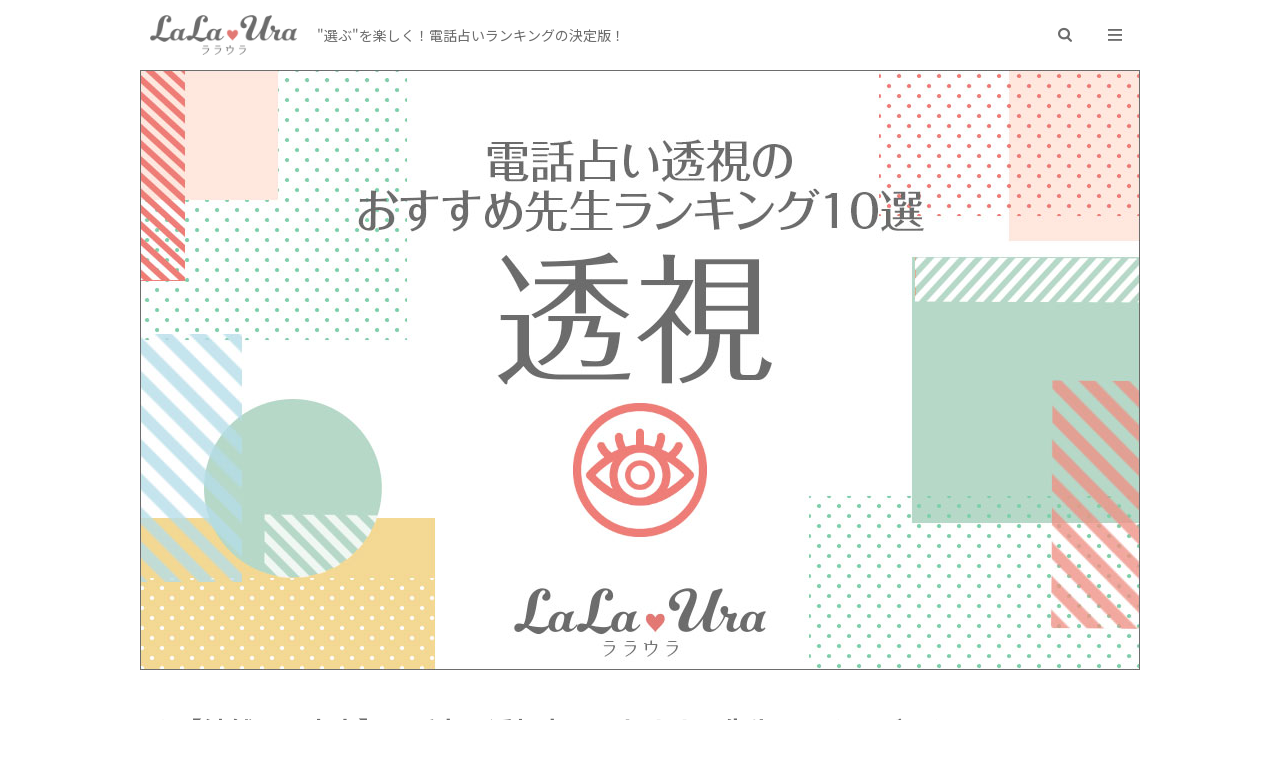

--- FILE ---
content_type: text/html; charset=UTF-8
request_url: https://lalaura.jp/rank/toushi/
body_size: 22372
content:
<!DOCTYPE html>

<html lang="ja" prefix="og: http://ogp.me/ns#" class="t-html 
t-middle t-middle-pc">

<head prefix="og: http://ogp.me/ns# fb: http://ogp.me/ns/fb# article: http://ogp.me/ns/article#">
<meta charset="UTF-8">
<meta name="format-detection" content="telephone=no">
<title>★【純然たる事実】電話占い透視占いのおすすめ先生ランキング10選│LaLaUra [ララウラ]</title>
<meta name='robots' content='max-image-preview:large' />
<link rel='stylesheet' id='dashicons-css'  href='https://lalaura.jp/wp-includes/css/dashicons.min.css?ver=5.7.14' type='text/css' media='all' />
<link rel='stylesheet' id='thickbox-css'  href='https://lalaura.jp/wp-includes/js/thickbox/thickbox.css?ver=5.7.14' type='text/css' media='all' />
<link rel='stylesheet' id='wp-block-library-css'  href='https://lalaura.jp/wp-includes/css/dist/block-library/style.min.css?ver=5.7.14' type='text/css' media='all' />
<script src='https://lalaura.jp/wp-includes/js/jquery/jquery.min.js?ver=3.5.1' id='jquery-core-js'></script>
<script src='https://lalaura.jp/wp-includes/js/jquery/jquery-migrate.min.js?ver=3.3.2' id='jquery-migrate-js'></script>
<link rel="https://api.w.org/" href="https://lalaura.jp/wp-json/" /><link rel="alternate" type="application/json" href="https://lalaura.jp/wp-json/wp/v2/posts/15474" /><link rel="alternate" type="application/json+oembed" href="https://lalaura.jp/wp-json/oembed/1.0/embed?url=https%3A%2F%2Flalaura.jp%2Frank%2Ftoushi%2F" />
<link rel="alternate" type="text/xml+oembed" href="https://lalaura.jp/wp-json/oembed/1.0/embed?url=https%3A%2F%2Flalaura.jp%2Frank%2Ftoushi%2F&#038;format=xml" />
<link class="css-async" rel href="https://lalaura.jp/wp-content/themes/the-thor/css/icon.min.css">
<link rel="stylesheet" href="https://fonts.googleapis.com/css?family=Lato:100,300,400,700,900">
<link rel="stylesheet" href="https://fonts.googleapis.com/css?family=Fjalla+One">
<link class="css-async" rel href="https://fonts.googleapis.com/css?family=Noto+Sans+JP:100,200,300,400,500,600,700,800,900">
<link rel="stylesheet" href="https://lalaura.jp/wp-content/themes/the-thor/style.min.css">
<link rel="stylesheet" href="https://lalaura.jp/wp-content/themes/the-thor-child/style-user.css?1594355550">
<link rel="canonical" href="https://lalaura.jp/rank/toushi/" />
<script src="https://ajax.googleapis.com/ajax/libs/jquery/1.12.4/jquery.min.js"></script>
<meta http-equiv="X-UA-Compatible" content="IE=edge">
<meta name="viewport" content="width=device-width, initial-scale=1, viewport-fit=cover"/>
<script>
(function(i,s,o,g,r,a,m){i['GoogleAnalyticsObject']=r;i[r]=i[r]||function(){
(i[r].q=i[r].q||[]).push(arguments)},i[r].l=1*new Date();a=s.createElement(o),
m=s.getElementsByTagName(o)[0];a.async=1;a.src=g;m.parentNode.insertBefore(a,m)
})(window,document,'script','https://www.google-analytics.com/analytics.js','ga');

ga('create', 'UA-145904764-9', 'auto');
ga('send', 'pageview');
</script>
<style>
.widget.widget_nav_menu ul.menu{border-color: rgba(238,125,119,0.15);}.widget.widget_nav_menu ul.menu li{border-color: rgba(238,125,119,0.75);}.widget.widget_nav_menu ul.menu .sub-menu li{border-color: rgba(238,125,119,0.15);}.widget.widget_nav_menu ul.menu .sub-menu li .sub-menu li:first-child{border-color: rgba(238,125,119,0.15);}.widget.widget_nav_menu ul.menu li a:hover{background-color: rgba(238,125,119,0.75);}.widget.widget_nav_menu ul.menu .current-menu-item > a{background-color: rgba(238,125,119,0.75);}.widget.widget_nav_menu ul.menu li .sub-menu li a:before {color:#ee7d77;}.widget.widget_nav_menu ul.menu li a{background-color:#ee7d77;}.widget.widget_nav_menu ul.menu .sub-menu a:hover{color:#ee7d77;}.widget.widget_nav_menu ul.menu .sub-menu .current-menu-item a{color:#ee7d77;}.widget.widget_categories ul{border-color: rgba(238,125,119,0.15);}.widget.widget_categories ul li{border-color: rgba(238,125,119,0.75);}.widget.widget_categories ul .children li{border-color: rgba(238,125,119,0.15);}.widget.widget_categories ul .children li .children li:first-child{border-color: rgba(238,125,119,0.15);}.widget.widget_categories ul li a:hover{background-color: rgba(238,125,119,0.75);}.widget.widget_categories ul .current-menu-item > a{background-color: rgba(238,125,119,0.75);}.widget.widget_categories ul li .children li a:before {color:#ee7d77;}.widget.widget_categories ul li a{background-color:#ee7d77;}.widget.widget_categories ul .children a:hover{color:#ee7d77;}.widget.widget_categories ul .children .current-menu-item a{color:#ee7d77;}.widgetSearch__input:hover{border-color:#ee7d77;}.widgetCatTitle{background-color:#ee7d77;}.widgetCatTitle__inner{background-color:#ee7d77;}.widgetSearch__submit:hover{background-color:#ee7d77;}.widgetProfile__sns{background-color:#ee7d77;}.widget.widget_calendar .calendar_wrap tbody a:hover{background-color:#ee7d77;}.widget ul li a:hover{color:#ee7d77;}.widget.widget_rss .rsswidget:hover{color:#ee7d77;}.widget.widget_tag_cloud a:hover{background-color:#ee7d77;}.widget select:hover{border-color:#ee7d77;}.widgetSearch__checkLabel:hover:after{border-color:#ee7d77;}.widgetSearch__check:checked .widgetSearch__checkLabel:before, .widgetSearch__check:checked + .widgetSearch__checkLabel:before{border-color:#ee7d77;}.widgetTab__item.current{border-top-color:#ee7d77;}.widgetTab__item:hover{border-top-color:#ee7d77;}.searchHead__title{background-color:#ee7d77;}.searchHead__submit:hover{color:#ee7d77;}.menuBtn__close:hover{color:#ee7d77;}.menuBtn__link:hover{color:#ee7d77;}@media only screen and (min-width: 992px){.menuBtn__link {background-color:#ee7d77;}}.t-headerCenter .menuBtn__link:hover{color:#ee7d77;}.searchBtn__close:hover{color:#ee7d77;}.searchBtn__link:hover{color:#ee7d77;}.breadcrumb__item a:hover{color:#ee7d77;}.pager__item{color:#ee7d77;}.pager__item:hover, .pager__item-current{background-color:#ee7d77; color:#fff;}.page-numbers{color:#ee7d77;}.page-numbers:hover, .page-numbers.current{background-color:#ee7d77; color:#fff;}.pagePager__item{color:#ee7d77;}.pagePager__item:hover, .pagePager__item-current{background-color:#ee7d77; color:#fff;}.heading a:hover{color:#ee7d77;}.eyecatch__cat{background-color:#ee7d77;}.the__category{background-color:#ee7d77;}.dateList__item a:hover{color:#ee7d77;}.controllerFooter__item:last-child{background-color:#ee7d77;}.controllerFooter__close{background-color:#ee7d77;}.bottomFooter__topBtn{background-color:#ee7d77;}.mask-color{background-color:#ee7d77;}.mask-colorgray{background-color:#ee7d77;}.pickup3__item{background-color:#ee7d77;}.categoryBox__title{color:#ee7d77;}.comments__list .comment-meta{background-color:#ee7d77;}.comment-respond .submit{background-color:#ee7d77;}.prevNext__pop{background-color:#ee7d77;}.swiper-pagination-bullet-active{background-color:#ee7d77;}.swiper-slider .swiper-button-next, .swiper-slider .swiper-container-rtl .swiper-button-prev, .swiper-slider .swiper-button-prev, .swiper-slider .swiper-container-rtl .swiper-button-next	{background-color:#ee7d77;}body{background:#ffffff;}.snsFooter{background-color:#ee7d77}.widget-main .heading.heading-widget{background-color:#ee7d77}.widget-main .heading.heading-widgetsimple{background-color:#ee7d77}.widget-main .heading.heading-widgetsimplewide{background-color:#ee7d77}.widget-main .heading.heading-widgetwide{background-color:#ee7d77}.widget-main .heading.heading-widgetbottom:before{border-color:#ee7d77}.widget-main .heading.heading-widgetborder{border-color:#ee7d77}.widget-main .heading.heading-widgetborder::before,.widget-main .heading.heading-widgetborder::after{background-color:#ee7d77}.widget-side .heading.heading-widget{background-color:#ee7d77}.widget-side .heading.heading-widgetsimple{background-color:#ee7d77}.widget-side .heading.heading-widgetsimplewide{background-color:#ee7d77}.widget-side .heading.heading-widgetwide{background-color:#ee7d77}.widget-side .heading.heading-widgetbottom:before{border-color:#ee7d77}.widget-side .heading.heading-widgetborder{border-color:#ee7d77}.widget-side .heading.heading-widgetborder::before,.widget-side .heading.heading-widgetborder::after{background-color:#ee7d77}.widget-foot .heading.heading-widget{background-color:#ee7d77}.widget-foot .heading.heading-widgetsimple{background-color:#ee7d77}.widget-foot .heading.heading-widgetsimplewide{background-color:#ee7d77}.widget-foot .heading.heading-widgetwide{background-color:#ee7d77}.widget-foot .heading.heading-widgetbottom:before{border-color:#ee7d77}.widget-foot .heading.heading-widgetborder{border-color:#ee7d77}.widget-foot .heading.heading-widgetborder::before,.widget-foot .heading.heading-widgetborder::after{background-color:#ee7d77}.widget-menu .heading.heading-widget{background-color:#ee7d77}.widget-menu .heading.heading-widgetsimple{background-color:#ee7d77}.widget-menu .heading.heading-widgetsimplewide{background-color:#ee7d77}.widget-menu .heading.heading-widgetwide{background-color:#ee7d77}.widget-menu .heading.heading-widgetbottom:before{border-color:#ee7d77}.widget-menu .heading.heading-widgetborder{border-color:#ee7d77}.widget-menu .heading.heading-widgetborder::before,.widget-menu .heading.heading-widgetborder::after{background-color:#ee7d77}.rankingBox__bg{background-color:#ee7d77}.the__ribbon{background-color:#ee7d77}.the__ribbon:after{border-left-color:#ee7d77; border-right-color:#ee7d77}.content .afTagBox__btnDetail{background-color:#ee7d77;}.widget .widgetAfTag__btnDetail{background-color:#ee7d77;}.content .afTagBox__btnAf{background-color:#ee7d77;}.widget .widgetAfTag__btnAf{background-color:#ee7d77;}.content a{color:#5aaed6;}.phrase a{color:#5aaed6;}.content .sitemap li a:hover{color:#5aaed6;}.content h2 a:hover,.content h3 a:hover,.content h4 a:hover,.content h5 a:hover{color:#5aaed6;}.content ul.menu li a:hover{color:#5aaed6;}.content .es-LiconBox:before{background-color:#a83f3f;}.content .es-LiconCircle:before{background-color:#a83f3f;}.content .es-BTiconBox:before{background-color:#a83f3f;}.content .es-BTiconCircle:before{background-color:#a83f3f;}.content .es-BiconObi{border-color:#a83f3f;}.content .es-BiconCorner:before{background-color:#a83f3f;}.content .es-BiconCircle:before{background-color:#a83f3f;}.content .es-BmarkHatena::before{background-color:#005293;}.content .es-BmarkExcl::before{background-color:#b60105;}.content .es-BmarkQ::before{background-color:#005293;}.content .es-BmarkQ::after{border-top-color:#005293;}.content .es-BmarkA::before{color:#b60105;}.content .es-BsubTradi::before{color:#ffffff;background-color:#b60105;border-color:#b60105;}.btn__link-primary{color:#ffffff; background-color:#ee7d77;}.content .btn__link-primary{color:#ffffff; background-color:#ee7d77;}.searchBtn__contentInner .btn__link-search{color:#ffffff; background-color:#ee7d77;}.btn__link-secondary{color:#ffffff; background-color:#3f3f3f;}.content .btn__link-secondary{color:#ffffff; background-color:#3f3f3f;}.btn__link-search{color:#ffffff; background-color:#3f3f3f;}.btn__link-normal{color:#3f3f3f;}.content .btn__link-normal{color:#3f3f3f;}.btn__link-normal:hover{background-color:#3f3f3f;}.content .btn__link-normal:hover{background-color:#3f3f3f;}.comments__list .comment-reply-link{color:#3f3f3f;}.comments__list .comment-reply-link:hover{background-color:#3f3f3f;}@media only screen and (min-width: 992px){.subNavi__link-pickup{color:#3f3f3f;}}@media only screen and (min-width: 992px){.subNavi__link-pickup:hover{background-color:#3f3f3f;}}.content h2{color:#6c6c6c}.content h3{color:#191919}.content h4{color:#6c6c6c}.content h5{color:#6c6c6c}.content ul > li::before{color:#6c6c6c;}.content ul{color:#6c6c6c;}.content ol > li::before{color:#a83f3f; border-color:#a83f3f;}.content ol > li > ol > li::before{background-color:#a83f3f; border-color:#a83f3f;}.content ol > li > ol > li > ol > li::before{color:#a83f3f; border-color:#a83f3f;}.content ol{color:#6c6c6c;}.content .balloon .balloon__text{color:#191919; background-color:#f2f2f2;}.content .balloon .balloon__text-left:before{border-left-color:#f2f2f2;}.content .balloon .balloon__text-right:before{border-right-color:#f2f2f2;}.content .balloon-boder .balloon__text{color:#191919; background-color:#ffffff;  border-color:#d8d8d8;}.content .balloon-boder .balloon__text-left:before{border-left-color:#d8d8d8;}.content .balloon-boder .balloon__text-left:after{border-left-color:#ffffff;}.content .balloon-boder .balloon__text-right:before{border-right-color:#d8d8d8;}.content .balloon-boder .balloon__text-right:after{border-right-color:#ffffff;}.content blockquote{color:#191919; background-color:#f2f2f2;}.content blockquote::before{color:#d8d8d8;}.content table{color:#191919; border-top-color:#E5E5E5; border-left-color:#E5E5E5;}.content table th{background:#ffffff; color:#6c6c6c; ;border-right-color:#E5E5E5; border-bottom-color:#E5E5E5;}.content table td{background:#ffffff; ;border-right-color:#E5E5E5; border-bottom-color:#E5E5E5;}.content table tr:nth-child(odd) td{background-color:#ffffff;}
</style>
<link rel="icon" href="https://lalaura.jp/wp-content/uploads/2020/06/favicon_320×320.jpg" sizes="32x32" />
<link rel="icon" href="https://lalaura.jp/wp-content/uploads/2020/06/favicon_320×320.jpg" sizes="192x192" />
<link rel="apple-touch-icon" href="https://lalaura.jp/wp-content/uploads/2020/06/favicon_320×320.jpg" />
<meta name="msapplication-TileImage" content="https://lalaura.jp/wp-content/uploads/2020/06/favicon_320×320.jpg" />
<meta property="og:site_name" content="LaLaUra [ララウラ]" />
<meta property="og:type" content="article" />
<meta property="og:title" content="★【純然たる事実】電話占い透視占いのおすすめ先生ランキング10選" />
<meta property="og:description" content="20～40代女性に根強い人気を誇る電話占い。多くの女性からの支持だけでなく、男性からも多くの相談を受けるまでになりました。 LaLaUraでは『これから電話占いを始めてみようとしている方』に向け、はじ [&hellip;]" />
<meta property="og:url" content="https://lalaura.jp/rank/toushi/" />
<meta property="og:image" content="https://lalaura.jp/wp-content/uploads/2020/06/sennjyutu_banner_17toshi.jpg" />
<meta name="twitter:card" content="summary_large_image" />

	
<!-- Google Tag Manager -->
<script>(function(w,d,s,l,i){w[l]=w[l]||[];w[l].push({'gtm.start':
new Date().getTime(),event:'gtm.js'});var f=d.getElementsByTagName(s)[0],
j=d.createElement(s),dl=l!='dataLayer'?'&l='+l:'';j.async=true;j.src=
'https://www.googletagmanager.com/gtm.js?id='+i+dl;f.parentNode.insertBefore(j,f);
})(window,document,'script','dataLayer','GTM-M2VRGTZ');</script>
<!-- End Google Tag Manager -->


<!-- Facebook Pixel Code -->
<script>
  !function(f,b,e,v,n,t,s)
  {if(f.fbq)return;n=f.fbq=function(){n.callMethod?
  n.callMethod.apply(n,arguments):n.queue.push(arguments)};
  if(!f._fbq)f._fbq=n;n.push=n;n.loaded=!0;n.version='2.0';
  n.queue=[];t=b.createElement(e);t.async=!0;
  t.src=v;s=b.getElementsByTagName(e)[0];
  s.parentNode.insertBefore(t,s)}(window, document,'script',
  'https://connect.facebook.net/en_US/fbevents.js');
  fbq('init', '873370326494227');
  fbq('track', 'PageView');
</script>
<noscript><img height="1" width="1" style="display:none"
  src="https://www.facebook.com/tr?id=873370326494227&ev=PageView&noscript=1"
/></noscript>
<!-- End Facebook Pixel Code -->

<link rel="stylesheet" type="text/css" href="//cdn.jsdelivr.net/npm/slick-carousel@1.8.1/slick/slick.css"/>
<link rel="stylesheet" type="text/css" href="https://unpkg.com/scroll-hint@latest/css/scroll-hint.css">
</head>
<body class="t-logoSp25 t-logoPc40" id="top">


  <!--l-header-->
  <header class="l-header">
    <div class="container container-header">

      <!--logo-->
			<p class="siteTitle">
				<a class="siteTitle__link" href="https://lalaura.jp">
											<img class="siteTitle__logo" src="https://lalaura.jp/wp-content/uploads/2020/06/lalaura_logo.png" alt="LaLaUra [ララウラ]" width="360" height="98" >
					        </a>
      </p>      <!--/logo-->

      <span class="catchphrase">&quot;選ぶ&quot;を楽しく！電話占いランキングの決定版！</span>
	
      

							<!--subNavi-->
				<nav class="subNavi">
	        	        				</nav>
				<!--/subNavi-->
			

            <!--searchBtn-->
			<div class="searchBtn ">
        <input class="searchBtn__checkbox" id="searchBtn-checkbox" type="checkbox">
        <label class="searchBtn__link searchBtn__link-text icon-search" for="searchBtn-checkbox"></label>
        <label class="searchBtn__unshown" for="searchBtn-checkbox"></label>

        <div class="searchBtn__content">
          <div class="searchBtn__scroll">
            <label class="searchBtn__close" for="searchBtn-checkbox"><i class="icon-close"></i>CLOSE</label>
            <div class="searchBtn__contentInner">
              <aside class="widget">
  <div class="widgetSearch">
    <h3 class="heading heading-tertiary">キーワード</h3>
    <form class="widgetSearch__flex" method="get" action="https://lalaura.jp" target="_top">
  <input class="widgetSearch__input" type="text" maxlength="50" name="s" placeholder="キーワードを入力" value="">
  <button class="widgetSearch__submit icon-search" type="submit" value="search"></button>
</form>
  </div>
</aside>
            </div>
          </div>
        </div>
      </div>
			<!--/searchBtn-->
      

            <!--menuBtn-->
			<div class="menuBtn ">
        <input class="menuBtn__checkbox" id="menuBtn-checkbox" type="checkbox">
        <label class="menuBtn__link menuBtn__link-text icon-menu" for="menuBtn-checkbox"></label>
        <label class="menuBtn__unshown" for="menuBtn-checkbox"></label>
        <div class="menuBtn__content">
          <div class="menuBtn__scroll">
            <label class="menuBtn__close" for="menuBtn-checkbox"><i class="icon-close"></i>CLOSE</label>
            <div class="menuBtn__contentInner">
																														<aside class="widget_text widget widget-menu widget_custom_html"><div class="textwidget custom-html-widget"><ul class="mainMenu">
<li class="mainMenu__listItem">
<p class="mainMenu__heading"><em class="mainMenu__emphasis">編集部のおすすめ</em>から選ぶ</p>
<ul class="subMenu">
<li class="subMenu__listItem"><a class="subMenu__link" href="https://lalaura.jp/rank/atarusensei/#general_ranking">総合ランキング</a></li>
<li class="subMenu__listItem"><a class="subMenu__link" href="https://lalaura.jp/rank/atarusensei/#hit_ranking">当たるランキング</a></li>
<li class="subMenu__listItem"><a class="subMenu__link" href="https://lalaura.jp/rank/kuchikomi/#popular_ranking">人気ランキング</a></li>
<li class="subMenu__listItem"><a class="subMenu__link" href="https://lalaura.jp/rank/atarusensei/#reasonable_ranking">安いランキング</a></li>
<li class="subMenu__listItem subMenu__listItem--last"><a class="subMenu__link subMenu__link--btn" href="https://lalaura.jp/">すべてのおすすめを見る</a></li>
</ul>
</li>
<li class="mainMenu__listItem">
<p class="mainMenu__heading"><em class="mainMenu__emphasis">占術別</em>から選ぶ</p>
<ul class="subMenu">
<li class="subMenu__listItem subMenu__listItem--last"><a class="subMenu__link subMenu__link--btn" href="https://lalaura.jp/#fortuneTelling">すべての占術を見る</a></li>
</ul>
</li>
<li class="mainMenu__listItem">
<p class="mainMenu__heading"><em class="mainMenu__emphasis">悩み別</em>から選ぶ</p>
<ul class="subMenu">
<li class="subMenu__listItem"><a class="subMenu__link" href="https://lalaura.jp/rank/renai/#reconciled_ranking">復縁ランキング</a></li>
<li class="subMenu__listItem"><a class="subMenu__link" href="https://lalaura.jp/rank/renai/#affair_ranking">不倫ランキング</a></li>
<li class="subMenu__listItem"><a class="subMenu__link" href="https://lalaura.jp/rank/renai/#predatory_ranking">略奪愛ランキング</a></li>
<li class="subMenu__listItem"><a class="subMenu__link" href="https://lalaura.jp/rank/renai/#love_ranking">恋愛ランキング</a></li>
</ul>
</li>
<li class="mainMenu__listItem">
<p class="mainMenu__heading"><em class="mainMenu__emphasis">サービス</em>から選ぶ</p>
<ul class="subMenu">
<li class="subMenu__listItem subMenu__listItem--last"><a class="subMenu__link subMenu__link--btn" href="https://lalaura.jp/#service">すべてのサービスを見る</a></li>
</ul>
</li>
<li class="mainMenu__listItem">
<p class="mainMenu__heading mainMenu__heading--sub"><em class="mainMenu__emphasis">電話占い初心者</em>ガイド</p>
<ul class="subMenu">
<li class="subMenu__listItem"><a class="subMenu__link" href="https://lalaura.jp/guide/startup/#usage">利用方法</a></li>
<li class="subMenu__listItem"><a class="subMenu__link" href="https://lalaura.jp/guide/startup/#cost">料金・相場</a></li>
<li class="subMenu__listItem"><a class="subMenu__link" href="https://lalaura.jp/guide/startup/#choice">選び方</a></li>
<li class="subMenu__listItem"><a class="subMenu__link" href="https://lalaura.jp/guide/startup/#type">種類</a></li>
<li class="subMenu__listItem"><a class="subMenu__link" href="https://lalaura.jp/guide/startup/#attention">注意点</a></li>
<li class="subMenu__listItem subMenu__listItem--last"><a class="subMenu__link subMenu__link--btn" href="https://lalaura.jp/guide/startup/">初心者ガイドをすべて見る</a></li>
</ul>
</li>
<li class="mainMenu__listItem">
<p class="mainMenu__heading mainMenu__heading--sub"><em class="mainMenu__emphasis">占い館</em></p>
<ul class="subMenu">
<li class="subMenu__listItem subMenu__listItem--last"><a class="subMenu__link subMenu__link--btn" href="https://lalaura.jp/uranaikan/">すべての占い館を見る</a></li>
</ul>
</li>
<li class="mainMenu__listItem">
<p class="mainMenu__heading mainMenu__heading--sub"><em class="mainMenu__emphasis">コラム</em></p>
<ul class="subMenu">
<li class="subMenu__listItem subMenu__listItem--last"><a class="subMenu__link subMenu__link--btn" href="https://lalaura.jp/column/">すべてのコラムを見る</a></li>
</ul>
</li>
<li class="mainMenu__listItem">
<p class="mainMenu__heading mainMenu__heading--sub"><em class="mainMenu__emphasis">当サイト</em>について</p>
<ul class="subMenu">
<li class="subMenu__listItem"><a class="subMenu__link" href="https://lalaura.jp/info/">運営者情報</a></li>
<li class="subMenu__listItem"><a class="subMenu__link" href="https://lalaura.jp/assess/">ランキングの評価基準</a></li>
<li class="subMenu__listItem"><a class="subMenu__link" href="https://lalaura.jp/declaration/">LaLaUraの7つの宣言</a></li>
<li class="subMenu__listItem"><a class="subMenu__link" href="https://lalaura.jp/privacy-policy/">プライバシーポリシー</a></li>
<li class="subMenu__listItem"><a class="subMenu__link" href="https://lalaura.jp/info/">お問い合わせ</a></li>
</ul>
</li>
</ul></div></aside>							            </div>
          </div>
        </div>
			</div>
			<!--/menuBtn-->
      
    </div>
  </header>
  <!--/l-header-->


  <!--l-headerBottom-->
  <div class="l-headerBottom">

    
		
	  
  </div>
  <!--l-headerBottom-->








<!--l-wrapper-->
<div class="l-wrapper">

	<!--l-main-->
		<main class="l-main l-main-wide">





		<div class="dividerBottom">



						<div class="eyecatch eyecatch-main">
								<span class="eyecatch__link">
										<img width="768" height="461" src="https://lalaura.jp/wp-content/uploads/2020/06/sennjyutu_banner_17toshi.jpg" class="attachment-icatch768 size-icatch768 wp-post-image" alt="sennjyutu_banner_17toshi" loading="lazy" />									</span>
			</div>
						<h1 class="heading heading-primary">★【純然たる事実】電話占い透視占いのおすすめ先生ランキング10選</h1>
			
			



			

			<!--postContents-->
			<div class="postContents">
				

								<section class="content">
					
<div class="innerWrap">



<p>20～40代女性に根強い人気を誇る電話占い。多くの女性からの支持だけでなく、男性からも多くの相談を受けるまでになりました。</p>



<p>LaLaUraでは『これから電話占いを始めてみようとしている方』に向け、はじめの1歩を踏みだすためのコンテンツを配信しています。</p>



<p>本記事は人気電話占い18社に所属する全2540名（2020年5月時点）のデータ43項目を抽出し、専門家とともに徹底的に比較しました。比較結果から以下の5つの観点でランキングにしました。</p>



<div class="doubleBox doubleBox--small">
<ol class="flexList flexList--thirds">
<li>



鑑定歴



</li>
<li>



単価



</li>
<li>



口コミ



</li>
<li>



占術



</li>
<li>



知名度



</li>



</ol>
</div>



<p>さらに、占術別ランキングを専門家からお聞きした内容も踏まえて解説いたします。そちらも参考に、あなたにぴったりの先生を見つけてくださいね！</p>



</div>




					<div class="outline">
					<span class="outline__title">目次</span>
					<input class="outline__toggle" id="outline__toggle" type="checkbox" checked>
					<label class="outline__switch" for="outline__toggle"></label>
					<ul class="outline__list outline__list-2"><li class="outline__item"><a class="outline__link" href="#outline_1__1"><span class="outline__number">1</span> 透視占いとはどんな占い？</a></li><li class="outline__item"><a class="outline__link" href="#outline_1__2"><span class="outline__number">2</span> 自分に合った先生の正しい選び方！</a></li><li class="outline__item"><a class="outline__link" href="#outline_1__3"><span class="outline__number">3</span> 電話占い18社に在籍する全2540名の先生を徹底調査</a></li><li class="outline__item"><a class="outline__link" href="#outline_1__4"><span class="outline__number">4</span> 【大切なのは1つだけ】無料鑑定を有効活用すること。</a></li><li class="outline__item"><a class="outline__link" href="#outline_1__5"><span class="outline__number">5</span> 電話占い透視占いおすすめランキング</a></li><li class="outline__item"><a class="outline__link" href="#outline_1__6"><span class="outline__number">6</span> 【まとめ】透視占いおすすめランキング比較表</a></li><li class="outline__item"><a class="outline__link" href="#outline_1__7"><span class="outline__number">7</span> 先生選びに迷ったら、他の選び方も検討を！</a></li><li class="outline__item"><a class="outline__link" href="#outline_1__8"><span class="outline__number">8</span> 

総評
</a></li></ul>
					</div><h2 id="outline_1__1">透視占いとはどんな占い？</h2>



<div class="innerWrap">



<figure class="wp-block-image size-large"><img loading="lazy" width="200" height="200" src="https://lalaura.jp/wp-content/uploads/2020/06/icon_15_channeling_off.png" alt="icon_15_channeling_off" class="wp-image-11304"/></figure>



<p>透視占いとは、特別な力を持つ先生によって相談者本人も気付かないことや悩みを見透かして解決する道しるべまで提示してくれること。高次透視や完全透視といった派生した言葉もあります。</p>



</div><!-- innerWrap -->



<div class="doubleBox innerWrap">



<p class="doubleBox__heading doubleBox__heading--blue">透視占いができる電話占い師の数</p>



<p><strong>333名　/　2540名中</strong></p>



</div><!-- doubleBox innerWrap -->



<h2 id="outline_1__2">自分に合った先生の正しい選び方！</h2>



<div class="innerWrap">



<p>電話占いで先生を選ぶ前にまず、選び方のポイントを知っておきましょう！</p>



<p>お悩みや占術や口コミなどは選び方の大事なポイントになります。また他にも占い師を選ぶときに見るべきポイント紹介するので、ポイントに沿って選んでみてくださいね。</p>



</div>



<h3>占い師の選び方　7つのポイント</h3>



<ul class="choicePoint innerWrap">
<li class="choicePoint__listItem">



<p class="choicePoint__heading"><img src="https://lalaura.jp/wp-content/uploads/2020/06/carrer.png" alt="" class="choicePoint__icon">鑑定歴・実績</p>



<p>電話占いの先生の経験値も鑑定歴も十人十色です。家系的に霊的な力が強い方もいれば、稼げるから何も知らない所から占い師を始めた方も中にはいらっしゃいます。当然、多くの方を視ている方ほど信頼性は高くなります。</p>



</li>
<li class="choicePoint__listItem">



<p class="choicePoint__heading"><img src="https://lalaura.jp/wp-content/uploads/2020/06/yen.png" alt="" class="choicePoint__icon">単価</p>



<p>1分あたりの単価は占い師の実力を測る1つのポイントです。企業側がこの金額ならばお客様に提供できると判断しているためです。どの電話占いでも500円を超えてくると、そのサービスで「売れている」＝「実力がある占い師」と言えます。</p>



</li>
<li class="choicePoint__listItem">



<p class="choicePoint__heading"><img src="https://lalaura.jp/wp-content/uploads/2020/06/balloon.png" alt="" class="choicePoint__icon">口コミ</p>



<p>電話占いサービスの公式サイトの口コミ数。やはり実際に鑑定を受けた方からの意見は大事なポイントです。もちろん企業として営業上、悪い口コミは掲載しないのは折り込み済みだとしても、口コミ数の多さで経験値・人気は見て分かります。</p>



</li>
<li class="choicePoint__listItem">



<p class="choicePoint__heading"><img src="https://lalaura.jp/wp-content/uploads/2020/06/spark.png" alt="" class="choicePoint__icon">占術</p>



<p>霊視霊感やスピリチュアルなど先生によって得意とする占術は大きく変わってきます。占術方法は30以上あり、独自の能力を有している先生もいます。特に最近では霊視霊感占いが最も人気の占術となります。</p>



</li>
<li class="choicePoint__listItem">



<p class="choicePoint__heading"><img src="https://lalaura.jp/wp-content/uploads/2020/06/favorite.png" alt="" class="choicePoint__icon">人気・有名</p>



<p>メディアや雑誌などに出ている先生は、所属サービス内で当然人気な先生となります。また、企業側から外に出しても大丈夫と太鼓判を押されていると判断できるポイント。他にも検索されている回数など判断ポイントとなります。</p>



</li>
<li class="choicePoint__listItem">



<p class="choicePoint__heading"><img src="https://lalaura.jp/wp-content/uploads/2020/06/carrer.png" alt="" class="choicePoint__icon">当たる</p>



<p>「当たる占い」は非常に判断がしづらいポイントですが、相談する方にとって最も大事なポイントですね。単価・鑑定歴・知名度、口コミなどから総合的に判断をするポイントとなります。</p>



</li>
<li class="choicePoint__listItem">



<p class="choicePoint__heading"><img src="https://lalaura.jp/wp-content/uploads/2020/06/person.png" alt="" class="choicePoint__icon">お悩み</p>



<p>「片思い・復縁・不倫・略奪愛・子宝・お仕事」など自分が抱えている悩みで実績や口コミのある先生に視てもらうことが解決への近道となります。1つの意見でなく、色んなところで「復縁占いなら〇〇先生」と評価されていることがポイントとなります。</p>



</li>
</ul>



<div class="stripeBg">



<h2 id="outline_1__3">電話占い18社に在籍する全2540名の先生を徹底調査</h2>



<div class="doubleBox innerWrap">



<p>LaLaUra編集部は、『これから電話占いを始めてみようとしている方向け』に<strong>『明確で公平な基準でランキングを制作する』</strong>ことを一番大事にしています。</p>



<p>それを実現するために編集部と専門家でタッグを組み、今人気を集めている電話占い18社から在籍している全2540名（2020年5月時点）、各43項目を抽出することで徹底的に電話占い業界を調査しました。</p>



</div>



<div class="doubleBox innerWrap">



<h3 class="doubleBox__heading doubleBox__heading--underline">透視占いの選定方法</h3>



<p>まずは、全2540名で透視占いができる先生を各電話占いサービスの公式情報からピックアップをしました。</p>



<p>その抽出した先生を選び方のポイントであげた7つのポイントの内、「鑑定歴」「単価」「口コミ」「占術」「知名度」の5つの指標に絞り合計点でランキング化。1つのサイトだけからの意見ではなく、多くの情報から数値化し中立性を担保し、これを「透視占いに強いおすすめ先生ランキング」としました。</p>



<p></p>



</div><!-- doubleBox innerWrap -->



</div><!-- stripeBg -->



<h2 id="outline_1__4">【大切なのは1つだけ】無料鑑定を有効活用すること。</h2>



<p class="innerWrap">私たちの選定基準をご紹介させていただきました。これから紹介するランキングを見ていただき、「最終的にどうやって占い師を選べばいいか」ということについて私たちの考えをお伝えします。</p>



<div class="doubleBox doubleBox--small pink onlyOneThing">
<img src="http://lalaura.jp/wp-content/uploads/2020/06/important_ribbon.png" alt="" class="imgRibbon">
<p class="onlyOneThing__text">大切なことはたった<strong>1つ</strong>だけです。<br>それは<strong>無料鑑定</strong>を活用するということ。</p>
</div>



<div class="innerWrap">



<p>紹介するランキングの中から『この先生に相談してみよう』と思ったらサービスに登録して無料鑑定を受けてみましょう。</p>



<p>多くの電話占いサービスでは無料鑑定キャンペーンを行っています。</p>



<p>正直に申し上げると、「どれだけ私たちが公平な基準で作ったランキングでおすすめの先生を紹介したとして、あなたと相性が合うかは実際に話さないとわからないから」です。</p>



<p>占いは恋愛と近いものがあり、占いも目に見えないもの「直感」「そのときの感情」をとても大事にしています。ですから、<strong>実際に話して占い師を「この人なら信用できそう」と感じることが出来なければ、占いをしてもらってもただの言葉の羅列でしかなく</strong>、何も意味を持つことはないと覚えておいてください。</p>



<p>もちろん、先生との相性が良ければ占い結果を道しるべにして人生の決断をすることは良いことです。</p>



<p class="innerWrap">では、あなたの興味のあるランキングからチェックしてみましょう！</p>



</div><!-- innerWrap -->



<h2 id="outline_1__5">電話占い透視占いおすすめランキング</h2>



<div class="wp-block-group"><div class="wp-block-group__inner-container">
<h3>
第1位　清流先生
</h3>


<div class="innerWrap ftProfile ftProfile--ranking">
<div class="ftProfile__img 
ftProfile__img--first
">
<figure class="wp-block-image size-large">
<img src="
https://lalaura.jp/wp-content/uploads/2020/06/01-032_seiryu.jpg
" alt="" class="wp-image-11529">
</figure>
</div>
<div class="ftProfile__info">
<p class="ftProfile__name"><strong><ruby>
清流
<rt>
セイリュウ
</rt></ruby></strong>先生</p>

<p class="ftProfile__belong">
電話占いヴェルニ
</p>

<ul class="ftProfile__list">
<li class="ftProfile__listItem"><span class="label label--blue">鑑定歴</span>
25年
</li>
<li class="ftProfile__listItem"><span class="label label--pink">料金</span>
490円
</li>
<li class="ftProfile__listItem"><span class="label label--yellow">口コミ</span>
1,619件
</li>
</ul>
</div><!-- ftProfile__info -->
<div class="ftProfile__content">
<p class="ftProfile__subHeading"><img src="https://lalaura.jp/wp-content/uploads/2020/06/icon_divination.png" alt="" class="ftProfile__icon">占術</p>
<p class="ftProfile__text">
透視 霊視 霊聴 送念 波動修正 スピリチュアル チャネリング 祈願祈祷 守護霊対話 オーラ レイキ チャクラ 紫微斗数 易 風水 姓名判断 東洋占星術 九星気学
</p>
<p class="ftProfile__subHeading"><img src="https://lalaura.jp/wp-content/uploads/2020/06/icon_balloon.png" alt="" class="ftProfile__icon">相談内容</p>
<p class="ftProfile__text">
相性 結婚 離婚 復活愛 略奪愛 不倫 縁結び 縁切り 年の差 遠距離 同性愛 三角関係 金運 仕事 対人関係 家庭問題 子育て 運勢 開運方法 霊障害 パワーストーン ペットの気持ち
</p>
</div><!-- ftProfile__content -->
</div><!-- innerWrap ftProfile ftProfile--ranking -->

<div class="profileRank profileRank--point innerWrap">
<p class="profileRank__heading">
<span class="ribbon"><span class="ribbon__text">
合計ポイント
</span></span>
<span class="profileRank__number"><strong>
21
</strong>pt</span>
</p>
<ul class="profileRank__list">
<li class="profileRank__listItem">
<p class="profileRank__listHeading">鑑定歴pt</p>
<p class="profileRank__listRankNumber 
profileRank__listRankNumber--strong
">
<strong>
4
</strong>
</p>
</li>
<li class="profileRank__listItem">
<p class="profileRank__listHeading">単価pt</p>
<p class="profileRank__listRankNumber 
profileRank__listRankNumber--strong
">
<strong>
4
</strong>
</p>
</li>
<li class="profileRank__listItem">
<p class="profileRank__listHeading">口コミpt</p>
<p class="profileRank__listRankNumber 
profileRank__listRankNumber--strong
">
<strong>
4
</strong>
</p>
</li>
<li class="profileRank__listItem">
<p class="profileRank__listHeading">占術pt</p>
<p class="profileRank__listRankNumber 
profileRank__listRankNumber--strong
">
<strong>
4
</strong>
</p>
</li>
<li class="profileRank__listItem">
<p class="profileRank__listHeading">知名度pt</p>
<p class="profileRank__listRankNumber 
profileRank__listRankNumber--strong
">
<strong>
5
</strong>
</p>
</li>
</ul>
<div class="ctaBtnWrap">
<a href="https://afi.vernis.co.jp/link.php?i=5e1c30e3a18c2&#038;m=5ee3373453343" class="ctaBtn">
清流先生に相談する
</a>
<img loading="lazy" src="https://afi.vernis.co.jp/data.php?i=5d58bfdeab840&#038;m=5ee3373453343" width="1" height="1" />
</div><!-- ctaBtnWrap -->
<h4>
超人気占い師！鋭い透視で現実的な解決策を素早く見出す
</h4>
<p>
透視ランキングで1位に輝いたのは、電話占いヴェルニでトップクラスの人気を誇る清流（せいりゅう）先生です！透視以外にもあらゆる占術に精通しており、占い業界で非常に知名度が高いことから検索数も多く、総合的に高ポイントを獲得して1位に輝きました。
</p>
<p>
霊媒師の血を引く清流先生は、名前や生年月日などは必要とせず、透視によって現状から相手の姿まで鋭く的中させます。テンポが良く的確な透視に定評があり、待機されている時間は予約枠がすぐに埋まってしまうほど、非常に人気がある先生です。
</p>
<p>
相談者が抱えている悩みや問題の現実的な解決策を見出してくださるので、清流先生の鑑定後は心がすっきりと晴れて幸せな未来が見つかるでしょう。透視で視るだけでなく、波動調整や鑑定後の祈祷もしてくださるので、絶望的な状況でも幸せになる可能性を諦めず、清流先生の鑑定を受けてみてください！
</p>






<p class="has-text-align-right">
<a href="
https://lalaura.jp/vernis/seiryu/
">
清流先生の詳細をチェック
</a></p>
</div><!-- profileRank profileRank--point innerWrap -->
</div></div>



<div class="wp-block-group"><div class="wp-block-group__inner-container">
<h3>
第2位　瀬那先生
</h3>


<div class="innerWrap ftProfile ftProfile--ranking">
<div class="ftProfile__img 
ftProfile__img--second
">
<figure class="wp-block-image size-large">
<img src="
https://lalaura.jp/wp-content/uploads/2020/06/01-033_sena.jpg
" alt="" class="wp-image-11529">
</figure>
</div>
<div class="ftProfile__info">
<p class="ftProfile__name"><strong><ruby>
瀬那
<rt>
セナ
</rt></ruby></strong>先生</p>

<p class="ftProfile__belong">
電話占いヴェルニ
</p>

<ul class="ftProfile__list">
<li class="ftProfile__listItem"><span class="label label--blue">鑑定歴</span>
31年
</li>
<li class="ftProfile__listItem"><span class="label label--pink">料金</span>
440円
</li>
<li class="ftProfile__listItem"><span class="label label--yellow">口コミ</span>
2,902件
</li>
</ul>
</div><!-- ftProfile__info -->
<div class="ftProfile__content">
<p class="ftProfile__subHeading"><img src="https://lalaura.jp/wp-content/uploads/2020/06/icon_divination.png" alt="" class="ftProfile__icon">占術</p>
<p class="ftProfile__text">
霊感、霊視、霊聴、透視、波動修正、成就祈願、送念、オーラ浄化、ご神託、遠隔ヒーリング、エネルギーワーク、スピリチュアル、守護霊対話、チャネリング、西洋占星術、風水、東洋占星術、紫微斗数、姓名判断、易、四柱推命、霊感タロット、夢占い 
</p>
<p class="ftProfile__subHeading"><img src="https://lalaura.jp/wp-content/uploads/2020/06/icon_balloon.png" alt="" class="ftProfile__icon">相談内容</p>
<p class="ftProfile__text">
相性、結婚、離婚、復活愛、略奪愛、不倫、縁結び、縁切り、年の差、遠距離、同性愛、三角関係、前世、金運、仕事、対人関係、家庭問題、子育て、運勢、開運方法、霊障害、パワーストーン、ペットの気持ち 
</p>
</div><!-- ftProfile__content -->
</div><!-- innerWrap ftProfile ftProfile--ranking -->

<div class="profileRank profileRank--point innerWrap">
<p class="profileRank__heading">
<span class="ribbon"><span class="ribbon__text">
合計ポイント
</span></span>
<span class="profileRank__number"><strong>
19
</strong>pt</span>
</p>
<ul class="profileRank__list">
<li class="profileRank__listItem">
<p class="profileRank__listHeading">鑑定歴pt</p>
<p class="profileRank__listRankNumber 
profileRank__listRankNumber--strong
">
<strong>
5
</strong>
</p>
</li>
<li class="profileRank__listItem">
<p class="profileRank__listHeading">単価pt</p>
<p class="profileRank__listRankNumber 
profileRank__listRankNumber--strong
">
<strong>
4
</strong>
</p>
</li>
<li class="profileRank__listItem">
<p class="profileRank__listHeading">口コミpt</p>
<p class="profileRank__listRankNumber 
profileRank__listRankNumber--strong
">
<strong>
5
</strong>
</p>
</li>
<li class="profileRank__listItem">
<p class="profileRank__listHeading">占術pt</p>
<p class="profileRank__listRankNumber 

">

2

</p>
</li>
<li class="profileRank__listItem">
<p class="profileRank__listHeading">知名度pt</p>
<p class="profileRank__listRankNumber 

">

3

</p>
</li>
</ul>
<div class="ctaBtnWrap">
<a href="https://afi.vernis.co.jp/link.php?i=5e1c30e3a18c2&#038;m=5ee3373453343" class="ctaBtn">
瀬那先生に相談する
</a>
<img loading="lazy" src="https://afi.vernis.co.jp/data.php?i=5d58bfdeab840&#038;m=5ee3373453343" width="1" height="1" />
</div><!-- ctaBtnWrap -->
<h4>
神道の修行で高めた透視により目に見えない波動を読み解く
</h4>
<p>
透視ランキングで2位に輝いたのは、鑑定歴30年以上のベテラン占い師、電話占いヴェルニ所属の瀬那（せな）先生です！瀬那先生は高い口コミポイントを獲得し、長い鑑定歴も評価されて堂々の2位に選ばれました。
</p>
<p>
瀬那先生は生来の力を神道の修行により高められ、優れた透視能力で目に見えないエネルギーから真実をを読み解きます。占術の研究家としても活躍されているので、透視で視えた問題に適した占術で答えを導き、適切なアドバイスで解決への道をサポートしてくださるでしょう。
</p>
<p>
明るく優しい人柄で、親身に寄り添いながら波動修正を行い、幸せになれるよう尽力してくださる素敵な先生です。
</p>






<p class="has-text-align-right">
<a href="
https://lalaura.jp/vernis/sena/
">
瀬那先生の詳細をチェック
</a></p>
</div><!-- profileRank profileRank--point innerWrap -->
</div></div>



<h3>
第3位　神女先生
</h3>


<div class="innerWrap ftProfile ftProfile--ranking">
<div class="ftProfile__img 
ftProfile__img--third
">
<figure class="wp-block-image size-large">
<img src="
https://lalaura.jp/wp-content/uploads/2020/06/01-151_kaminchu.jpg
" alt="" class="wp-image-11529">
</figure>
</div>
<div class="ftProfile__info">
<p class="ftProfile__name"><strong><ruby>
神女
<rt>
カミンチュ
</rt></ruby></strong>先生</p>

<p class="ftProfile__belong">
電話占いピュアリ
</p>

<ul class="ftProfile__list">
<li class="ftProfile__listItem"><span class="label label--blue">鑑定歴</span>
18年
</li>
<li class="ftProfile__listItem"><span class="label label--pink">料金</span>
420円
</li>
<li class="ftProfile__listItem"><span class="label label--yellow">口コミ</span>
15,450件
</li>
</ul>
</div><!-- ftProfile__info -->
<div class="ftProfile__content">
<p class="ftProfile__subHeading"><img src="https://lalaura.jp/wp-content/uploads/2020/06/icon_divination.png" alt="" class="ftProfile__icon">占術</p>
<p class="ftProfile__text">
霊感・霊視・霊聴など
</p>
<p class="ftProfile__subHeading"><img src="https://lalaura.jp/wp-content/uploads/2020/06/icon_balloon.png" alt="" class="ftProfile__icon">相談内容</p>
<p class="ftProfile__text">
恋愛成就・人間関係・家庭問題など
</p>
</div><!-- ftProfile__content -->
</div><!-- innerWrap ftProfile ftProfile--ranking -->

<div class="profileRank profileRank--point innerWrap">
<p class="profileRank__heading">
<span class="ribbon"><span class="ribbon__text">
合計ポイント
</span></span>
<span class="profileRank__number"><strong>
18
</strong>pt</span>
</p>
<ul class="profileRank__list">
<li class="profileRank__listItem">
<p class="profileRank__listHeading">鑑定歴pt</p>
<p class="profileRank__listRankNumber 

">

3

</p>
</li>
<li class="profileRank__listItem">
<p class="profileRank__listHeading">単価pt</p>
<p class="profileRank__listRankNumber 
profileRank__listRankNumber--strong
">
<strong>
4
</strong>
</p>
</li>
<li class="profileRank__listItem">
<p class="profileRank__listHeading">口コミpt</p>
<p class="profileRank__listRankNumber 
profileRank__listRankNumber--strong
">
<strong>
5
</strong>
</p>
</li>
<li class="profileRank__listItem">
<p class="profileRank__listHeading">占術pt</p>
<p class="profileRank__listRankNumber 

">

2

</p>
</li>
<li class="profileRank__listItem">
<p class="profileRank__listHeading">知名度pt</p>
<p class="profileRank__listRankNumber 
profileRank__listRankNumber--strong
">
<strong>
4
</strong>
</p>
</li>
</ul>
<div class="ctaBtnWrap">
<a href="https://pure-c.jp/?PR=on0892" class="ctaBtn">
神女先生に相談する
</a>

</div><!-- ctaBtnWrap -->
<h4>
口コミ人気No.1！有名な「ユタ」の血を引く本物の霊媒師
</h4>
<p>
透視ランキングで3位に輝いたのは、沖縄の伝統的なシャーマン「ユタ」の血を引く、電話占いピュアリ所属の神女先生です！神女先生は鑑定歴が上位よりは短いものの、圧倒的に多くの口コミを獲得し、知名度も高いことから3位に選ばれました。
</p>
<p>
幼いころから予言を的中させていたという神女先生は、本格的なユタの修行により能力を高められ、透視で素早く未来や真実を視通す力をお持ちです。優しく寄り添いながらも、鑑定結果を濁さずきっぱりと教えてくださり、願いを叶えるための道を導いてくださるでしょう。
</p>
<p>
困難な問題でも優れた透視で解決策を見つけてくださり、縁結びにも強いことから、復縁に悩む相談者から特に人気があります。
</p>






<p class="has-text-align-right">
<a href="
https://lalaura.jp/purely/kaminchu/
">
神女先生の詳細をチェック
</a></p>
</div><!-- profileRank profileRank--point innerWrap -->



<h3>
第4位　セラ先生
</h3>


<div class="innerWrap ftProfile ftProfile--ranking">
<div class="ftProfile__img 

">
<figure class="wp-block-image size-large">
<img src="
https://lalaura.jp/wp-content/uploads/2020/06/01-205_sera.jpg
" alt="" class="wp-image-11529">
</figure>
</div>
<div class="ftProfile__info">
<p class="ftProfile__name"><strong><ruby>
セラ
<rt>
セラ
</rt></ruby></strong>先生</p>

<p class="ftProfile__belong">
みん電占い
</p>

<ul class="ftProfile__list">
<li class="ftProfile__listItem"><span class="label label--blue">鑑定歴</span>
14年
</li>
<li class="ftProfile__listItem"><span class="label label--pink">料金</span>
605円
</li>
<li class="ftProfile__listItem"><span class="label label--yellow">口コミ</span>
4,253件
</li>
</ul>
</div><!-- ftProfile__info -->
<div class="ftProfile__content">
<p class="ftProfile__subHeading"><img src="https://lalaura.jp/wp-content/uploads/2020/06/icon_divination.png" alt="" class="ftProfile__icon">占術</p>
<p class="ftProfile__text">
霊感・霊視、チャネリング、夢占い、波動修正、ソウルメイト、透視、未来透視、未来予知、アニマルコミュニケーション、過去視、前世鑑定、アカシックレコード、遠隔ヒーリング、オーラリーディング、タロット、霊感タロット、宿曜占星術、開運方位学
</p>
<p class="ftProfile__subHeading"><img src="https://lalaura.jp/wp-content/uploads/2020/06/icon_balloon.png" alt="" class="ftProfile__icon">相談内容</p>
<p class="ftProfile__text">
霊感・霊視、チャネリング、夢占い、波動修正、ソウルメイト、透視、未来透視、未来予知、アニマルコミュニケーション、過去視、前世鑑定、アカシックレコード、遠隔ヒーリング、オーラリーディング、タロット、霊感タロット、宿曜占星術、開運方位学
</p>
</div><!-- ftProfile__content -->
</div><!-- innerWrap ftProfile ftProfile--ranking -->

<div class="profileRank profileRank--point innerWrap">
<p class="profileRank__heading">
<span class="ribbon"><span class="ribbon__text">
合計ポイント
</span></span>
<span class="profileRank__number"><strong>
18
</strong>pt</span>
</p>
<ul class="profileRank__list">
<li class="profileRank__listItem">
<p class="profileRank__listHeading">鑑定歴pt</p>
<p class="profileRank__listRankNumber 

">

3

</p>
</li>
<li class="profileRank__listItem">
<p class="profileRank__listHeading">単価pt</p>
<p class="profileRank__listRankNumber 
profileRank__listRankNumber--strong
">
<strong>
5
</strong>
</p>
</li>
<li class="profileRank__listItem">
<p class="profileRank__listHeading">口コミpt</p>
<p class="profileRank__listRankNumber 
profileRank__listRankNumber--strong
">
<strong>
5
</strong>
</p>
</li>
<li class="profileRank__listItem">
<p class="profileRank__listHeading">占術pt</p>
<p class="profileRank__listRankNumber 

">

2

</p>
</li>
<li class="profileRank__listItem">
<p class="profileRank__listHeading">知名度pt</p>
<p class="profileRank__listRankNumber 

">

3

</p>
</li>
</ul>
<div class="ctaBtnWrap">
<a href="https://www.rentracks.jp/adx/r.html?idx=0.35368.269164.3575.5397&#038;dna=76724" class="ctaBtn">
セラ先生に相談する
</a>

</div><!-- ctaBtnWrap -->
<h4>
驚異的な的中率！透視とアカシックレコードで未来を解読
</h4>
<p>
みん電占い所属のセラ先生は、透視とアカシックレコードを組み合わせた読み取りにより、驚異的な的中率で未来を鑑定する男性の占い師です。いい鑑定結果で安心させるのはもちろん、悪い未来を早めに予知して回避し、間違った未来へ進まないようにサポートしていただけます。
</p>
<p>
普通の透視だけでない特別な「解読」で、具体的な対処方法や解決策を知りたい人におすすめの先生です。恋愛の相談を最も得意とし、相手の気持ちや状況を透視することはもちろん、相談者との未来を視て、絶望的な状況でも好転させるよう可能性を示してくださるでしょう。
</p>









<p class="has-text-align-right">
<a href="
https://lalaura.jp/minden/sera/
">
セラ先生の詳細をチェック
</a></p>
</div><!-- profileRank profileRank--point innerWrap -->



<h3>
第5位　RAY先生
</h3>


<div class="innerWrap ftProfile ftProfile--ranking">
<div class="ftProfile__img 

">
<figure class="wp-block-image size-large">
<img src="
https://lalaura.jp/wp-content/uploads/2020/06/01-165_ray.jpg
" alt="" class="wp-image-11529">
</figure>
</div>
<div class="ftProfile__info">
<p class="ftProfile__name"><strong><ruby>
RAY
<rt>
レイ
</rt></ruby></strong>先生</p>

<p class="ftProfile__belong">
話占いピュアリ
</p>

<ul class="ftProfile__list">
<li class="ftProfile__listItem"><span class="label label--blue">鑑定歴</span>
20年
</li>
<li class="ftProfile__listItem"><span class="label label--pink">料金</span>
360円
</li>
<li class="ftProfile__listItem"><span class="label label--yellow">口コミ</span>
2,667件
</li>
</ul>
</div><!-- ftProfile__info -->
<div class="ftProfile__content">
<p class="ftProfile__subHeading"><img src="https://lalaura.jp/wp-content/uploads/2020/06/icon_divination.png" alt="" class="ftProfile__icon">占術</p>
<p class="ftProfile__text">
霊感、霊視、透視、未来予知、前世、縁結び…etc
</p>
<p class="ftProfile__subHeading"><img src="https://lalaura.jp/wp-content/uploads/2020/06/icon_balloon.png" alt="" class="ftProfile__icon">相談内容</p>
<p class="ftProfile__text">
恋愛成就、出会い、片思い、相手の気持ち、相性…etc
</p>
</div><!-- ftProfile__content -->
</div><!-- innerWrap ftProfile ftProfile--ranking -->

<div class="profileRank profileRank--point innerWrap">
<p class="profileRank__heading">
<span class="ribbon"><span class="ribbon__text">
合計ポイント
</span></span>
<span class="profileRank__number"><strong>
18
</strong>pt</span>
</p>
<ul class="profileRank__list">
<li class="profileRank__listItem">
<p class="profileRank__listHeading">鑑定歴pt</p>
<p class="profileRank__listRankNumber 
profileRank__listRankNumber--strong
">
<strong>
4
</strong>
</p>
</li>
<li class="profileRank__listItem">
<p class="profileRank__listHeading">単価pt</p>
<p class="profileRank__listRankNumber 

">

3

</p>
</li>
<li class="profileRank__listItem">
<p class="profileRank__listHeading">口コミpt</p>
<p class="profileRank__listRankNumber 
profileRank__listRankNumber--strong
">
<strong>
5
</strong>
</p>
</li>
<li class="profileRank__listItem">
<p class="profileRank__listHeading">占術pt</p>
<p class="profileRank__listRankNumber 

">

2

</p>
</li>
<li class="profileRank__listItem">
<p class="profileRank__listHeading">知名度pt</p>
<p class="profileRank__listRankNumber 
profileRank__listRankNumber--strong
">
<strong>
4
</strong>
</p>
</li>
</ul>
<div class="ctaBtnWrap">
<a href="https://pure-c.jp/?PR=on0892" class="ctaBtn">
RAY先生に相談する
</a>

</div><!-- ctaBtnWrap -->
<h4>
本物の予言によりトラブルやリスクを回避して幸せを掴む
</h4>
<p>
電話占いピュアリ所属のRAY（先生）は霊媒師ばかりの家系に生まれ、3歳の頃から周囲が困惑するほど予言を的中させていたそうです。17歳で沖縄にわたり、ユタの壮絶な修行を経て力を高められ、鋭い透視による的確な鑑定で数万人もの相談者を救っています。
</p>
<p>
RAY先生の預言は、恋愛や人間関係からビジネス、社会現象に至るまで多岐にわたり、トラブルやリスクを未然に防ぐことで望む未来へ進むことができるでしょう。難しい悩みでもしっかり解決策を見つけ出し、分かりやすい言葉で鑑定結果や対処方法を伝えてくださるので、複雑な問題を抱えている人におすすめです。
</p>









<p class="has-text-align-right">
<a href="
https://lalaura.jp/purely/ray/
">
RAY先生の詳細をチェック
</a></p>
</div><!-- profileRank profileRank--point innerWrap -->



<h3>
第6位　登仙先生
</h3>


<div class="innerWrap ftProfile ftProfile--ranking">
<div class="ftProfile__img 

">
<figure class="wp-block-image size-large">
<img src="
https://lalaura.jp/wp-content/uploads/2020/06/01-146_tousen.jpg
" alt="" class="wp-image-11529">
</figure>
</div>
<div class="ftProfile__info">
<p class="ftProfile__name"><strong><ruby>
登仙
<rt>
トウセン
</rt></ruby></strong>先生</p>

<p class="ftProfile__belong">
電話占いピュアリ
</p>

<ul class="ftProfile__list">
<li class="ftProfile__listItem"><span class="label label--blue">鑑定歴</span>
30年
</li>
<li class="ftProfile__listItem"><span class="label label--pink">料金</span>
300円
</li>
<li class="ftProfile__listItem"><span class="label label--yellow">口コミ</span>
1,887件
</li>
</ul>
</div><!-- ftProfile__info -->
<div class="ftProfile__content">
<p class="ftProfile__subHeading"><img src="https://lalaura.jp/wp-content/uploads/2020/06/icon_divination.png" alt="" class="ftProfile__icon">占術</p>
<p class="ftProfile__text">
霊感・霊視・霊障など
</p>
<p class="ftProfile__subHeading"><img src="https://lalaura.jp/wp-content/uploads/2020/06/icon_balloon.png" alt="" class="ftProfile__icon">相談内容</p>
<p class="ftProfile__text">
恋愛成就・出会い・片思いなど
</p>
</div><!-- ftProfile__content -->
</div><!-- innerWrap ftProfile ftProfile--ranking -->

<div class="profileRank profileRank--point innerWrap">
<p class="profileRank__heading">
<span class="ribbon"><span class="ribbon__text">
合計ポイント
</span></span>
<span class="profileRank__number"><strong>
18
</strong>pt</span>
</p>
<ul class="profileRank__list">
<li class="profileRank__listItem">
<p class="profileRank__listHeading">鑑定歴pt</p>
<p class="profileRank__listRankNumber 
profileRank__listRankNumber--strong
">
<strong>
5
</strong>
</p>
</li>
<li class="profileRank__listItem">
<p class="profileRank__listHeading">単価pt</p>
<p class="profileRank__listRankNumber 

">

3

</p>
</li>
<li class="profileRank__listItem">
<p class="profileRank__listHeading">口コミpt</p>
<p class="profileRank__listRankNumber 
profileRank__listRankNumber--strong
">
<strong>
4
</strong>
</p>
</li>
<li class="profileRank__listItem">
<p class="profileRank__listHeading">占術pt</p>
<p class="profileRank__listRankNumber 
profileRank__listRankNumber--strong
">
<strong>
4
</strong>
</p>
</li>
<li class="profileRank__listItem">
<p class="profileRank__listHeading">知名度pt</p>
<p class="profileRank__listRankNumber 

">

2

</p>
</li>
</ul>
<div class="ctaBtnWrap">
<a href="https://pure-c.jp/?PR=on0892" class="ctaBtn">
登仙先生に相談する
</a>

</div><!-- ctaBtnWrap -->
<h4>
50万人以上の鑑定実績！最高峰の能力で相談者を笑顔にする
</h4>
<p>
登仙（とうせん）先生は、超人気占い師として国内外のメディアで活躍された華やかな実績を持ち、30数年の鑑定歴の中で延べ50万人もの相談者を解決へ導いてきた男性の占い師です。ただ透視で未来を予知するだけでなく、深い人生経験から得た学びや気づきに基づく助言を与える「本当の占い」が受けられます。
</p>
<p>
登仙先生は、最高峰の能力を惜しみなく使い、相談者が笑顔になれるようにサポートしてくださる優しい先生です。恋愛の相談はもちろん、仕事や経営、金銭トラブルや心の問題など幅広い分野の鑑定を得意とされている先生なので、本当の幸せを見つけたい人や、元気になりたい人は登仙先生に相談してみてください！
</p>









<p class="has-text-align-right">
<a href="
https://lalaura.jp/purely/tousen/
">
登仙先生の詳細をチェック
</a></p>
</div><!-- profileRank profileRank--point innerWrap -->



<h3>
第7位　粋蓮先生
</h3>


<div class="innerWrap ftProfile ftProfile--ranking">
<div class="ftProfile__img 

">
<figure class="wp-block-image size-large">
<img src="
https://lalaura.jp/wp-content/uploads/2020/06/01-150_suiren.jpg
" alt="" class="wp-image-11529">
</figure>
</div>
<div class="ftProfile__info">
<p class="ftProfile__name"><strong><ruby>
粋蓮
<rt>
スイレン
</rt></ruby></strong>先生</p>

<p class="ftProfile__belong">
電話占いピュアリ
</p>

<ul class="ftProfile__list">
<li class="ftProfile__listItem"><span class="label label--blue">鑑定歴</span>
10年
</li>
<li class="ftProfile__listItem"><span class="label label--pink">料金</span>
400円
</li>
<li class="ftProfile__listItem"><span class="label label--yellow">口コミ</span>
2,788件
</li>
</ul>
</div><!-- ftProfile__info -->
<div class="ftProfile__content">
<p class="ftProfile__subHeading"><img src="https://lalaura.jp/wp-content/uploads/2020/06/icon_divination.png" alt="" class="ftProfile__icon">占術</p>
<p class="ftProfile__text">
霊感、霊視、霊聴、透視、遠隔透視、未来透視、未来視..etc
</p>
<p class="ftProfile__subHeading"><img src="https://lalaura.jp/wp-content/uploads/2020/06/icon_balloon.png" alt="" class="ftProfile__icon">相談内容</p>
<p class="ftProfile__text">
恋愛成就、出会い、片思い、相手の気持ち、相性、略奪愛..etc
</p>
</div><!-- ftProfile__content -->
</div><!-- innerWrap ftProfile ftProfile--ranking -->

<div class="profileRank profileRank--point innerWrap">
<p class="profileRank__heading">
<span class="ribbon"><span class="ribbon__text">
合計ポイント
</span></span>
<span class="profileRank__number"><strong>
17
</strong>pt</span>
</p>
<ul class="profileRank__list">
<li class="profileRank__listItem">
<p class="profileRank__listHeading">鑑定歴pt</p>
<p class="profileRank__listRankNumber 

">

3

</p>
</li>
<li class="profileRank__listItem">
<p class="profileRank__listHeading">単価pt</p>
<p class="profileRank__listRankNumber 
profileRank__listRankNumber--strong
">
<strong>
4
</strong>
</p>
</li>
<li class="profileRank__listItem">
<p class="profileRank__listHeading">口コミpt</p>
<p class="profileRank__listRankNumber 
profileRank__listRankNumber--strong
">
<strong>
5
</strong>
</p>
</li>
<li class="profileRank__listItem">
<p class="profileRank__listHeading">占術pt</p>
<p class="profileRank__listRankNumber 

">

2

</p>
</li>
<li class="profileRank__listItem">
<p class="profileRank__listHeading">知名度pt</p>
<p class="profileRank__listRankNumber 

">

3

</p>
</li>
</ul>
<div class="ctaBtnWrap">
<a href="https://pure-c.jp/?PR=on0892" class="ctaBtn">
粋蓮先生に相談する
</a>

</div><!-- ctaBtnWrap -->
<h4>
透視と霊感タロットによる鑑定で最も幸せな道筋を探る
</h4>
<p>
有名な占い師として活躍された祖母の影響を受けて強い霊能力を養われ、幼い頃から友達の気持ちや未来が自然と視えていたという、電話占いピュアリ所属の粋蓮（すいれん）先生。海外でカウンセリングやさまざまな占術、霊能力のコントロール方法を習得され、日本に帰国後は占い師として多くの相談者を幸せへ導いています。
</p>
<p>
粋蓮先生は、強力な霊能力により心身のバランスを崩された経験をお持ちなので、相談者の孤独や傷みに共感しながら相談に乗ってくださる優しい先生です。透視により現状や未来、相手の気持ちなどを視通し、霊感タロットで例会からのメッセージを受信しながら、相談者にとって最も幸せな道筋を照らしてくださるでしょう。
</p>









<p class="has-text-align-right">
<a href="
https://lalaura.jp/purely/suiren/
">
粋蓮先生の詳細をチェック
</a></p>
</div><!-- profileRank profileRank--point innerWrap -->



<h3>
第8位　天河りんご先生
</h3>


<div class="innerWrap ftProfile ftProfile--ranking">
<div class="ftProfile__img 

">
<figure class="wp-block-image size-large">
<img src="
https://lalaura.jp/wp-content/uploads/2020/06/01-006_amakawaringo.png
" alt="" class="wp-image-11529">
</figure>
</div>
<div class="ftProfile__info">
<p class="ftProfile__name"><strong><ruby>
天河りんご
<rt>
アマカワリンゴ
</rt></ruby></strong>先生</p>

<p class="ftProfile__belong">
電話占いウィル
</p>

<ul class="ftProfile__list">
<li class="ftProfile__listItem"><span class="label label--blue">鑑定歴</span>
23年
</li>
<li class="ftProfile__listItem"><span class="label label--pink">料金</span>
380円
</li>
<li class="ftProfile__listItem"><span class="label label--yellow">口コミ</span>
2,640件
</li>
</ul>
</div><!-- ftProfile__info -->
<div class="ftProfile__content">
<p class="ftProfile__subHeading"><img src="https://lalaura.jp/wp-content/uploads/2020/06/icon_divination.png" alt="" class="ftProfile__icon">占術</p>
<p class="ftProfile__text">
霊感、霊視、霊感イーチンタロット
</p>
<p class="ftProfile__subHeading"><img src="https://lalaura.jp/wp-content/uploads/2020/06/icon_balloon.png" alt="" class="ftProfile__icon">相談内容</p>
<p class="ftProfile__text">
恋愛、複雑な恋愛、不倫、浮気、復縁、結婚など
</p>
</div><!-- ftProfile__content -->
</div><!-- innerWrap ftProfile ftProfile--ranking -->

<div class="profileRank profileRank--point innerWrap">
<p class="profileRank__heading">
<span class="ribbon"><span class="ribbon__text">
合計ポイント
</span></span>
<span class="profileRank__number"><strong>
17
</strong>pt</span>
</p>
<ul class="profileRank__list">
<li class="profileRank__listItem">
<p class="profileRank__listHeading">鑑定歴pt</p>
<p class="profileRank__listRankNumber 
profileRank__listRankNumber--strong
">
<strong>
4
</strong>
</p>
</li>
<li class="profileRank__listItem">
<p class="profileRank__listHeading">単価pt</p>
<p class="profileRank__listRankNumber 

">

3

</p>
</li>
<li class="profileRank__listItem">
<p class="profileRank__listHeading">口コミpt</p>
<p class="profileRank__listRankNumber 
profileRank__listRankNumber--strong
">
<strong>
5
</strong>
</p>
</li>
<li class="profileRank__listItem">
<p class="profileRank__listHeading">占術pt</p>
<p class="profileRank__listRankNumber 

">

3

</p>
</li>
<li class="profileRank__listItem">
<p class="profileRank__listHeading">知名度pt</p>
<p class="profileRank__listRankNumber 

">

2

</p>
</li>
</ul>
<div class="ctaBtnWrap">
<a href="https://d-will.jp/ZG/PAGE/INDEX/CODE/LP6/?PR=6ep827" class="ctaBtn">
天河りんご先生に相談する
</a>

</div><!-- ctaBtnWrap -->
<h4>
著名人や政治家から支持されている元アナウンサー占い師
</h4>
<p>
元アナウンサーの占い師として有名な天河りんご（あまかわりんご）先生は、霊媒師の血を引く家系に生まれ、最高水準の霊力を持つことから芸能業界や政治家の鑑定を依頼されるほどの実力者です。現在は電話占いウィルに所属されており、秘密の恋愛や仕事など、さまざまな悩みを持つ相談者を深い暗闇から救い出しています。
</p>
<p>
天河りんご先生の占いは、透視によって現状や未来を視ながら、霊感タロットや独自の算命学などあらゆる占術を自在に組み合わせて、正確に鑑定していくスタイルです。心理カウンセリングの資格も取得されているため、占い結果だけでなく、心理学の専門知識を組み合わせた天河りんご先生だけの解決策を導いてくださるでしょう。
</p>









<p class="has-text-align-right">
<a href="
https://lalaura.jp/will/amakawaringo/
">
天河りんご先生の詳細をチェック
</a></p>
</div><!-- profileRank profileRank--point innerWrap -->



<h3>
第9位　月村天音先生
</h3>


<div class="innerWrap ftProfile ftProfile--ranking">
<div class="ftProfile__img 

">
<figure class="wp-block-image size-large">
<img src="
https://lalaura.jp/wp-content/uploads/2020/06/01-013_tsukimuraamane.jpg
" alt="" class="wp-image-11529">
</figure>
</div>
<div class="ftProfile__info">
<p class="ftProfile__name"><strong><ruby>
月村天音
<rt>
ツキムラアマネ
</rt></ruby></strong>先生</p>

<p class="ftProfile__belong">
電話占いウイル
</p>

<ul class="ftProfile__list">
<li class="ftProfile__listItem"><span class="label label--blue">鑑定歴</span>
27年
</li>
<li class="ftProfile__listItem"><span class="label label--pink">料金</span>
380円
</li>
<li class="ftProfile__listItem"><span class="label label--yellow">口コミ</span>
2,258件
</li>
</ul>
</div><!-- ftProfile__info -->
<div class="ftProfile__content">
<p class="ftProfile__subHeading"><img src="https://lalaura.jp/wp-content/uploads/2020/06/icon_divination.png" alt="" class="ftProfile__icon">占術</p>
<p class="ftProfile__text">
霊感・霊視・霊聴・霊媒・口寄せ・審神者(さにわ)・縁結び・守護霊対話・透視・未来透視・言霊・霊障除去・祈願・祈祷・波動修正・浄霊・救霊・故人との対話・前世・思念伝達・オーラリーディング・遠近ヒーリング・スピリチュアルカウンセリング
</p>
<p class="ftProfile__subHeading"><img src="https://lalaura.jp/wp-content/uploads/2020/06/icon_balloon.png" alt="" class="ftProfile__icon">相談内容</p>
<p class="ftProfile__text">
恋愛・子育て・出会い・複雑な恋愛・不倫・復縁・復活愛・結婚・片思い・縁結び・異性との相性・人生相談・相手の気持ち・人間関係・家庭問題・夫婦問題・引っ越し・移転・心のバランス調整・お仕事・仕事運・経営相談・進路・夢・目標・金運・未来予知・ご先祖様・魂の本質・霊的問題・ペットの気持ち
</p>
</div><!-- ftProfile__content -->
</div><!-- innerWrap ftProfile ftProfile--ranking -->

<div class="profileRank profileRank--point innerWrap">
<p class="profileRank__heading">
<span class="ribbon"><span class="ribbon__text">
合計ポイント
</span></span>
<span class="profileRank__number"><strong>
17
</strong>pt</span>
</p>
<ul class="profileRank__list">
<li class="profileRank__listItem">
<p class="profileRank__listHeading">鑑定歴pt</p>
<p class="profileRank__listRankNumber 
profileRank__listRankNumber--strong
">
<strong>
4
</strong>
</p>
</li>
<li class="profileRank__listItem">
<p class="profileRank__listHeading">単価pt</p>
<p class="profileRank__listRankNumber 

">

3

</p>
</li>
<li class="profileRank__listItem">
<p class="profileRank__listHeading">口コミpt</p>
<p class="profileRank__listRankNumber 
profileRank__listRankNumber--strong
">
<strong>
5
</strong>
</p>
</li>
<li class="profileRank__listItem">
<p class="profileRank__listHeading">占術pt</p>
<p class="profileRank__listRankNumber 

">

3

</p>
</li>
<li class="profileRank__listItem">
<p class="profileRank__listHeading">知名度pt</p>
<p class="profileRank__listRankNumber 

">

2

</p>
</li>
</ul>
<div class="ctaBtnWrap">
<a href="https://d-will.jp/ZG/PAGE/INDEX/CODE/LP6/?PR=6ep827" class="ctaBtn">
月村天音先生に相談する
</a>

</div><!-- ctaBtnWrap -->
<h4>
天からのメッセージを受け取り幸福な奇跡を起こす
</h4>
<p>
電話占いウィルの専属占い師として活躍されている月村天音（つきむらあまね）先生は、霊媒師として霊視霊聴や透視、祈願祈祷などによる鑑定を得意とされています。透視による鑑定はもちろん、天からのメッセージを受け取り解決策を導く月村天音先生独自の占術で、相談者を明るい未来へ導いてくださるでしょう。
</p>
<p>
子どもの頃から冴えわたる霊力を覚醒し、占い師になる前から現在まで数多くの奇跡を起こしてきた超一流の占い師です。無理に思われるような恋愛を成就させたり、仕事や人間関係を奇跡のように解決してきた実績をお持ちの先生なので、難しい問題に直面したときには、諦める前に月村天音先生に相談してみてください！
</p>









<p class="has-text-align-right">
<a href="
https://lalaura.jp/will/tsukimuraamane/
">
月村天音先生の詳細をチェック
</a></p>
</div><!-- profileRank profileRank--point innerWrap -->



<h3>
第10位　瑠璃華先生
</h3>


<div class="innerWrap ftProfile ftProfile--ranking">
<div class="ftProfile__img 

">
<figure class="wp-block-image size-large">
<img src="
https://lalaura.jp/wp-content/uploads/2020/06/01-022_rurika.jpg
" alt="" class="wp-image-11529">
</figure>
</div>
<div class="ftProfile__info">
<p class="ftProfile__name"><strong><ruby>
瑠璃華
<rt>
ルリカ
</rt></ruby></strong>先生</p>

<p class="ftProfile__belong">
電話占いヴェルニ
</p>

<ul class="ftProfile__list">
<li class="ftProfile__listItem"><span class="label label--blue">鑑定歴</span>
14年
</li>
<li class="ftProfile__listItem"><span class="label label--pink">料金</span>
440円
</li>
<li class="ftProfile__listItem"><span class="label label--yellow">口コミ</span>
2,064件
</li>
</ul>
</div><!-- ftProfile__info -->
<div class="ftProfile__content">
<p class="ftProfile__subHeading"><img src="https://lalaura.jp/wp-content/uploads/2020/06/icon_divination.png" alt="" class="ftProfile__icon">占術</p>
<p class="ftProfile__text">
透視  スピリチュアル  霊視  霊感  チャネリング  レイキ  チャクラ  送念  波動修正  遠隔ヒーリング  ルーン  ダウジング
</p>
<p class="ftProfile__subHeading"><img src="https://lalaura.jp/wp-content/uploads/2020/06/icon_balloon.png" alt="" class="ftProfile__icon">相談内容</p>
<p class="ftProfile__text">
相性  結婚  離婚  復活愛  略奪愛  不倫  縁結び  縁切り  年の差  遠距離  同性愛  三角関係  対人関係  家庭問題  子育て  運勢  開運方法  ペットの気持ち
</p>
</div><!-- ftProfile__content -->
</div><!-- innerWrap ftProfile ftProfile--ranking -->

<div class="profileRank profileRank--point innerWrap">
<p class="profileRank__heading">
<span class="ribbon"><span class="ribbon__text">
合計ポイント
</span></span>
<span class="profileRank__number"><strong>
17
</strong>pt</span>
</p>
<ul class="profileRank__list">
<li class="profileRank__listItem">
<p class="profileRank__listHeading">鑑定歴pt</p>
<p class="profileRank__listRankNumber 

">

3

</p>
</li>
<li class="profileRank__listItem">
<p class="profileRank__listHeading">単価pt</p>
<p class="profileRank__listRankNumber 
profileRank__listRankNumber--strong
">
<strong>
4
</strong>
</p>
</li>
<li class="profileRank__listItem">
<p class="profileRank__listHeading">口コミpt</p>
<p class="profileRank__listRankNumber 
profileRank__listRankNumber--strong
">
<strong>
5
</strong>
</p>
</li>
<li class="profileRank__listItem">
<p class="profileRank__listHeading">占術pt</p>
<p class="profileRank__listRankNumber 

">

2

</p>
</li>
<li class="profileRank__listItem">
<p class="profileRank__listHeading">知名度pt</p>
<p class="profileRank__listRankNumber 

">

3

</p>
</li>
</ul>
<div class="ctaBtnWrap">
<a href="https://afi.vernis.co.jp/link.php?i=5e1c30e3a18c2&#038;m=5ee3373453343" class="ctaBtn">
瑠璃華先生に相談する
</a>

</div><!-- ctaBtnWrap -->
<h4>
透視で相手の気持ちを映像化！本当の気持ちと幸せを見抜く
</h4>
<p>
電話占いヴェルニの専属占い師として活動されている瑠璃華（るりか）先生は、透視によって人の心が映像のように浮かび、そこから潜在意識や本当の気持ちを読み取って悩みの解決方法を導きます。自分や相手の気持ちが分からないとき、未来が不安になったときに頼りたい先生です。
</p>
<p>
人に話せないような悩みや、一般的は許されないような願望でも決して否定せずに受け止めてくださるので、安心して自分の気持ちを話してみてください。苦しい恋愛や厳しい未来が視えたとしても、起こり得るリスクを避けて相談者が幸せになれるように、適切なアドバイスをしてくださるでしょう。
</p>









<p class="has-text-align-right">
<a href="
https://lalaura.jp/vernis/rurika/
">
瑠璃華先生の詳細をチェック
</a></p>
</div><!-- profileRank profileRank--point innerWrap -->



<h2 id="outline_1__6">【まとめ】透視占いおすすめランキング比較表</h2>



<div class="tableScroll innerWrap"><table class="table rankingSummaryTable"><thead><tr><th>順位</th><th>名前</th><th>所属</th><th>合計ポイント</th><th>料金</th><th>鑑定歴</th><th>口コミ</th></tr></thead><tbody><tr><td><span class="rankingSummaryTable__rank rankingSummaryTable__rank--first">1</span></td><td>清流</td><td>ヴェルニ</td><td>21pt</td><td>490円</td><td>25年</td><td>1619件</td></tr><tr><td><span class="rankingSummaryTable__rank rankingSummaryTable__rank--second">2</span></td><td>瀬那</td><td>ヴェルニ</td><td>19pt</td><td>440円</td><td>31年</td><td>2902件</td></tr><tr><td><span class="rankingSummaryTable__rank rankingSummaryTable__rank--third">3</span></td><td>神女</td><td>ピュアリ</td><td>18pt</td><td>420円</td><td>18年</td><td>15450件</td></tr><tr><td><span class="rankingSummaryTable__rank">4</span></td><td>セラ</td><td>みん電</td><td>18pt</td><td>605円</td><td>14年</td><td>4253件</td></tr><tr><td><span class="rankingSummaryTable__rank">5</span></td><td>RAY</td><td>ピュアリ</td><td>18pt</td><td>360円</td><td>20年</td><td>2667件</td></tr><tr><td><span class="rankingSummaryTable__rank">6</span></td><td>登仙</td><td>ピュアリ</td><td>18pt</td><td>300円</td><td>30年</td><td>1887件</td></tr><tr><td><span class="rankingSummaryTable__rank">7</span></td><td>粋蓮</td><td>ピュアリ</td><td>17pt</td><td>400円</td><td>10年</td><td>2788件</td></tr><tr><td><span class="rankingSummaryTable__rank">8</span></td><td>天河りんご</td><td>ウィル</td><td>17pt</td><td>380円</td><td>23年</td><td>2640件</td></tr><tr><td><span class="rankingSummaryTable__rank">9</span></td><td>月村天音</td><td>ウィル</td><td>17pt</td><td>380円</td><td>27年</td><td>2258件</td></tr><tr><td><span class="rankingSummaryTable__rank">10</span></td><td>瑠璃華</td><td>ヴェルニ</td><td>17pt</td><td>440円</td><td>13年</td><td>2064件</td></tr></tbody></table></div>



<p></p>





<div class="doubleBox innerWrap">



<h2 id="outline_1__7" class="doubleBox__heading doubleBox__heading--pink">先生選びに迷ったら、他の選び方も検討を！</h2>



<p>LaLaUraでは本記事で紹介した透視のおすすめ先生ランキング以外にも、『恋愛相談でおすすめの先生』や『人気の先生』や『当たる先生』など様々な観点で調査データに基づいてランキングページを作成しました。</p>



<p>あなたに合う観点で先生を探してみてはいかがでしょうか。<br>色んな選び方を知ると、先生選びが楽しくなってくるかもしれませんね！</p>



<h3 class="doubleBox__heading doubleBox__heading--blue">みんなに人気のランキングはこの2つ！</h3>



<p><a href="https://lalaura.jp/rank/atarusensei/">★【1番やさしい】電話占いの当たるおすすめ先生ランキング30選</a></p>



<p><a href="https://lalaura.jp/rank/renai/">★【逢いたくて震える】電話占い（復縁・不倫・略奪愛・恋愛）おすすめ先生ランキング40選</a></p>



</div><!-- doubleBox innerWrap -->

<div class="stripe"></div>
<div class="conclusion innerWrap">
<h2 id="outline_1__8" class="conclusion__heading">
<img src="https://lalaura.jp/wp-content/uploads/2020/06/conclusion.png" alt="" class="conclusion__headingImg">
<span class="conclusion__headingText">総評</span>
</h2>



<p>透視ができる占い師は、普通では考えられない能力で現状や未来、相手の気持ちを視通し、そこから適切な対処法を導くことができます。恋愛や人間関係、仕事などの悩みで抜け出せなくなってしまったら、1人で悩まずに占いを頼ってみてください。</p>



<p>透視によって、望まない結果が視えてしまったとしても、占い師のアドバイスに従って行動を変えていけば未来を変えられるので、何も怖いものはありません。本当に実力がある占い師ほど現実的なアドバイスをくださり、本当の幸せに向けた道筋を照らしてくださるでしょう。</p>



<p>電話占いは外出しなくても、自宅でリラックスしながら手軽に有名な占い師に鑑定してもらえるので、男女関係なく多くの人が実際に利用しています。実力派の占い師が多いので、どの先生を選べばいいのか分からなくなってしまったときは、このランキングを参考にして当たる占い師に相談してみてください！</p>



</div><!-- conclusion innerWrap -->
<div class="stripe"></div>



<p></p>
				</section>
								

							</div>
			<!--/postContents-->

			<ul class="dateList dateList-main">
												<li class="dateList__item icon-folder"><a href="https://lalaura.jp/category/rank/" rel="category tag">ランキング</a></li>
								<li class="dateList__item icon-tag"><a href="https://lalaura.jp/tag/ray/" rel="tag">RAY</a>, <a href="https://lalaura.jp/tag/%e3%82%bb%e3%83%a9/" rel="tag">セラ</a>, <a href="https://lalaura.jp/tag/%e5%a4%a9%e6%b2%b3%e3%82%8a%e3%82%93%e3%81%94/" rel="tag">天河りんご</a>, <a href="https://lalaura.jp/tag/%e6%9c%88%e6%9d%91%e5%a4%a9%e9%9f%b3/" rel="tag">月村天音</a>, <a href="https://lalaura.jp/tag/%e6%b8%85%e6%b5%81/" rel="tag">清流</a>, <a href="https://lalaura.jp/tag/%e7%80%ac%e9%82%a3/" rel="tag">瀬那</a>, <a href="https://lalaura.jp/tag/%e7%91%a0%e7%92%83%e8%8f%af/" rel="tag">瑠璃華</a>, <a href="https://lalaura.jp/tag/%e7%99%bb%e4%bb%99/" rel="tag">登仙</a>, <a href="https://lalaura.jp/tag/%e7%a5%9e%e5%a5%b3/" rel="tag">神女</a>, <a href="https://lalaura.jp/tag/%e7%b2%8b%e8%93%ae/" rel="tag">粋蓮</a>, <a href="https://lalaura.jp/tag/%e9%80%8f%e8%a6%96/" rel="tag">透視</a></li>
															</ul>

			<div class="wider">
				<div class="breadcrumb"><ul class="breadcrumb__list container"><li class="breadcrumb__item icon-home"><a href="https://lalaura.jp">HOME</a></li><li class="breadcrumb__item"><a href="https://lalaura.jp/category/rank/">ランキング</a></li><li class="breadcrumb__item breadcrumb__item-current"><a href="https://lalaura.jp/rank/toushi/">★【純然たる事実】電話占い透視占いのおすすめ先生ランキング10選</a></li></ul></div>			</div>

			

			
			
			
			<!-- コメント -->
			      			<!-- /コメント -->





						<!-- PVカウンター -->
						<!-- /PVカウンター -->
			


		</div>

	</main>
	<!--/l-main-->

			

</div>
<!--/l-wrapper-->












<!-- schema -->
<script type="application/ld+json">
	 {
		"@context": "http://schema.org",
		"@type": "Article ",
		"mainEntityOfPage": {
			"@type": "WebPage",
			"@id": "https://lalaura.jp/rank/toushi/"
		},
		"headline": "★【純然たる事実】電話占い透視占いのおすすめ先生ランキング10選",
		"description": "20～40代女性に根強い人気を誇る電話占い。多くの女性からの支持だけでなく、男性からも多くの相談を受けるまでになりました。 LaLaUraでは『これから電話占いを始めてみようとしている方』に向け、はじ [&hellip;]",
		"image": {
			"@type": "ImageObject",
			 "url": "https://lalaura.jp/wp-content/uploads/2020/06/sennjyutu_banner_17toshi.jpg",
			"width": "768px",
			"height": "461px"
					},
		"datePublished": "2021-12-08T12:02:53+0900",
		"dateModified": "2021-12-08T12:02:53+0900",
		"author": {
			"@type": "Person",
			"name": "cho-tensha"
		},
		"publisher": {
			"@type": "Organization",
			"name": "LaLaUra [ララウラ]",
			"logo": {
				"@type": "ImageObject",
				 "url": "https://lalaura.jp/wp-content/uploads/2020/06/lalaura_logo.png",
				"width": "360px",
				"height": "98px"
							}
		}
	}

</script>
<!-- /schema -->



  <!--l-footerTop-->
  <div class="l-footerTop">

        <div class="wider">
      <!--commonCtr-->
      <div class="commonCtr">

        <div class="commonCtr__bg mask">
                                        <img class="commonCtr__bg" src="https://lalaura.jp/wp-content/uploads/2020/06/footer_bg.jpg" alt=">" width="1280" height="959" >
                          </div>

        <div class="container">

          <div class="commonCtr__container">
            <div class="commonCtr__contents">
                                          <p class="phrase phrase-bottom u-white">
                <div class="footerContent">
<p>LaLaUra編集部では<br>
<strong>「主観を入れないリアルなランキングを作成したい！」</strong><br>
という想いでLaLaUraを立ち上げました。
</p>
<p>
インターネットで検索をしてみると「的中率5点！」や「安全性4点！」など、「その基準どうやって決めたの？」と思ってしまうような意味のない基準が乱立してしまっています。</p>
<p>そのため、「そのサイトを作った人からしたら5点かもしれないけど私からしたら1点だよ」というコメントを多く見かけます。<br>
そのようなあいまいなランキングではなく、私たち編集部は【全ての人に同じ基準】【判定基準の開示】【わかりやすさ】の3点を特に意識しました。</p>
<p class="footerContent__heading">【全ての人に同じ基準】</p>
<p>先述の通り見る人の感じ方によって点数が変わってしまっては、それは意味のない点数になってしまいます。LaLaUraでは誰が見ても「この基準であれば〇〇点だ」と判断できるようにしました。</p>
<p class="footerContent__heading">【判定基準の開示】</p>
<p>同じ基準にしても判断基準が不明確であれば、ウソを公表することができてしまいます。LaLaUraでは判断基準をすべて開示することで情報が正しいことを宣言します。</p>
<p class="footerContent__heading">【わかりやすさ】</p>
<p>基準を明確に作って正しいデータを集めても、「電話占いを始めたい」と思っている方に伝わらなければ意味のないものになってしまいます。</p>
<p>私たちLaLaUra編集部は、この3点を踏まえた7つのお約束をさせていただきます。</p>
<div class="ctaBtnWrap">
	<a href="http://lalaura.jp/declaration/" class="ctaBtn">LaLaUraの7つの宣言</a>
	<a href="http://lalaura.jp/info/" class="ctaBtn">運営者情報</a>
</div>
</div>              </p>
                                        </div>
                      </div>

        </div>

      </div>
      <!--commonCtr-->
    </div>
    
  </div>
  <!--/l-footerTop-->


  <!--l-footer-->
  <footer class="l-footer">

        


        <div class="container divider">
      <!--widgetFooter-->
      <div class="widgetFooter">

        <div class="widgetFooter__box">
                </div>

        <div class="widgetFooter__box">
        		  <aside class="widget_text widget widget-foot widget_custom_html"><div class="textwidget custom-html-widget"><a href="https://lalaura.jp/">
<img src="https://lalaura.jp/wp-content/uploads/2020/06/lalaura_logo_white.png" class="l-footer__logo">
</a>
<p class="l-footer__text">"選ぶ"を楽しく！電話占いランキングの決定版！</p></div></aside><aside class="widget widget-foot widget_nav_menu"><div class="menu-%e3%83%95%e3%83%83%e3%82%bf%e3%83%bc%e3%83%a1%e3%83%8b%e3%83%a5%e3%83%bc-container"><ul id="menu-%e3%83%95%e3%83%83%e3%82%bf%e3%83%bc%e3%83%a1%e3%83%8b%e3%83%a5%e3%83%bc" class="menu"><li id="menu-item-15323" class="menu-item menu-item-type-post_type menu-item-object-page menu-item-15323"><a href="https://lalaura.jp/info/">運営者情報</a></li>
<li id="menu-item-15322" class="menu-item menu-item-type-post_type menu-item-object-page menu-item-15322"><a href="https://lalaura.jp/assess/">ランキングの評価基準</a></li>
<li id="menu-item-15320" class="menu-item menu-item-type-post_type menu-item-object-page menu-item-15320"><a href="https://lalaura.jp/declaration/">LaLaUraの7つの宣言</a></li>
<li id="menu-item-15325" class="menu-item menu-item-type-post_type menu-item-object-page menu-item-privacy-policy menu-item-15325"><a href="https://lalaura.jp/privacy-policy/">プライバシーポリシー</a></li>
<li id="menu-item-15326" class="menu-item menu-item-type-custom menu-item-object-custom menu-item-15326"><a href="http://lalaura.jp/info/">お問い合わせ</a></li>
<li id="menu-item-15321" class="menu-item menu-item-type-post_type menu-item-object-page menu-item-15321"><a href="https://lalaura.jp/sitemap/">サイトマップ</a></li>
<li id="menu-item-15433" class="menu-item menu-item-type-custom menu-item-object-custom menu-item-15433"><a target="_blank" rel="noopener" href="https://distant-love.com/"><span class="icon-new-tab"></span></a></li>
</ul></div></aside>		        </div>

        <div class="widgetFooter__box">
                </div>

      </div>
      <!--/widgetFooter-->
    </div>
    

    <div class="wider">
      <!--bottomFooter-->
      <div class="bottomFooter">
        <div class="container">

          
          <div class="bottomFooter__copyright">
          			© Copyright 2026 <a class="bottomFooter__link" href="https://lalaura.jp">LaLaUra [ララウラ]</a>.
                    </div>

          
        </div>
        <a href="#top" class="bottomFooter__topBtn is--hide" id="bottomFooter__topBtn"></a>
      </div>
      <!--/bottomFooter-->


    </div>


    
  </footer>
  <!-- /l-footer -->



			<script>
			jQuery(function($) {
				$('.widgetSticky').fitSidebar({
					wrapper : '.l-wrapper',
					responsiveWidth : 768
				});
			});
			</script>
			<script>Array.prototype.forEach.call(document.getElementsByClassName("css-async"), function(e){e.rel = "stylesheet"});</script>
		<script type="application/ld+json">
		{ "@context":"http://schema.org",
		  "@type": "BreadcrumbList",
		  "itemListElement":
		  [
		    {"@type": "ListItem","position": 1,"item":{"@id": "https://lalaura.jp","name": "HOME"}},
		    {"@type": "ListItem","position": 2,"item":{"@id": "https://lalaura.jp/category/rank/","name": "ランキング"}},
    {"@type": "ListItem","position": 3,"item":{"@id": "https://lalaura.jp/rank/toushi/","name": "★【純然たる事実】電話占い透視占いのおすすめ先生ランキング10選"}}
		  ]
		}
		</script>



	<script type='text/javascript' id='thickbox-js-extra'>
/* <![CDATA[ */
var thickboxL10n = {"next":"\u6b21\u3078 >","prev":"< \u524d\u3078","image":"\u753b\u50cf","of":"\/","close":"\u9589\u3058\u308b","noiframes":"\u3053\u306e\u6a5f\u80fd\u3067\u306f iframe \u304c\u5fc5\u8981\u3067\u3059\u3002\u73fe\u5728 iframe \u3092\u7121\u52b9\u5316\u3057\u3066\u3044\u308b\u304b\u3001\u5bfe\u5fdc\u3057\u3066\u3044\u306a\u3044\u30d6\u30e9\u30a6\u30b6\u30fc\u3092\u4f7f\u3063\u3066\u3044\u308b\u3088\u3046\u3067\u3059\u3002","loadingAnimation":"https:\/\/lalaura.jp\/wp-includes\/js\/thickbox\/loadingAnimation.gif"};
/* ]]> */
</script>
<script src='https://lalaura.jp/wp-includes/js/thickbox/thickbox.js?ver=3.1-20121105' id='thickbox-js'></script>
<script src='https://lalaura.jp/wp-includes/js/wp-embed.min.js?ver=5.7.14' id='wp-embed-js'></script>
<script src='https://lalaura.jp/wp-includes/js/comment-reply.min.js?ver=5.7.14' id='comment-reply-js'></script>
<script src='https://lalaura.jp/wp-content/themes/the-thor/js/smoothlink.min.js?ver=5.7.14' id='smoothlink-js'></script>
<script src='https://lalaura.jp/wp-content/themes/the-thor/js/fit-sidebar.min.js?ver=5.7.14' id='fit-sidebar-js'></script>
<script src='https://lalaura.jp/wp-content/themes/the-thor/js/unregister-worker.min.js?ver=5.7.14' id='unregeister-worker-js'></script>
<script src='https://lalaura.jp/wp-content/themes/the-thor/js/offline.min.js?ver=5.7.14' id='fit-pwa-offline-js'></script>
<script>
jQuery( function( $ ) {
	$.ajax( {
		type: 'POST',
		url:  'https://lalaura.jp/wp-admin/admin-ajax.php',
		data: {
			'action'  : 'fit_set_post_views',
			'post_id' : '15474',
		},
	} );
} );
</script><script>
jQuery( function( $ ) {
	$.ajax( {
		type: 'POST',
		url:  'https://lalaura.jp/wp-admin/admin-ajax.php',
		data: {
			'action' : 'fit_update_post_view_data',
			'post_id' : '15474',
		},
	} );
} );
</script><script>
jQuery( function() {
	setTimeout(
		function() {
			var realtime = 'false';
			if ( typeof _wpCustomizeSettings !== 'undefined' ) {
				realtime = _wpCustomizeSettings.values.fit_bsRank_realtime;
			}
			jQuery.ajax( {
				type: 'POST',
				url:  'https://lalaura.jp/wp-admin/admin-ajax.php',
				data: {
					'action'           : 'fit_update_post_views_by_period',
					'preview_realtime' : realtime,
				},
			} );
		},
		200
	);
} );
</script>







<script>
// ページの先頭へボタン、下部ボタンのフェードイン
jQuery(function(a) {

  // スクロールストップ定義
  var scrollStopEvent = new $.Event("scrollstop");
  var delay = 200;
  var timer;
 
  function scrollStopEventTrigger(){
    if (timer) {
      clearTimeout(timer);
    }
    timer = setTimeout(function(){$(window).trigger(scrollStopEvent)}, delay);
  }
  a(window).on("scroll", scrollStopEventTrigger);
  a("body").on("touchmove", scrollStopEventTrigger);


  var ftrFadeIn = a("#llu_ftr--fadeIn");
  var goTopBtn = a("#bottomFooter__topBtn");

  //goTopBtn.hide();
  a(window).on("scroll", function() {

    ftrFadeIn.css("opacity","0.6");
    ftrFadeIn.addClass("is--float");
    // ftrFadeIn.css('display', 'none').delay(2000).fadeIn("3000");

    if (a(this).scrollTop() > 100) {
        goTopBtn.removeClass("is--hide");
        goTopBtn.fadeIn("fast");
        ftrFadeIn.fadeIn("fast");
    } else {
        goTopBtn.fadeOut("fast");
        ftrFadeIn.fadeOut("fast");
    }

    scrollHeight = a(document).height();
    scrollPosition = a(window).height() + a(window).scrollTop();
    footHeight = a(".bottomFooter").innerHeight();
    if (scrollHeight - scrollPosition <= footHeight) {
        goTopBtn.css({
            position: "absolute",
            bottom: footHeight - 40
        })
    } else {
        goTopBtn.css({
            position: "fixed",
            bottom: 0
      });
    }
  });

  a(window).on("scrollstop",function(){
    ftrFadeIn.css("opacity","1");
  });

  a("#bottomFooter__topBtn,.controllerFooter__topBtn").click(function() {
      a("body,html").animate({
          scrollTop: 0
      }, 400);
      return false
  });
});
</script>

<!-- Google Tag Manager (noscript) -->
<noscript><iframe src="https://www.googletagmanager.com/ns.html?id=GTM-M2VRGTZ"
height="0" width="0" style="display:none;visibility:hidden"></iframe></noscript>
<!-- End Google Tag Manager (noscript) -->
<script src="https://unpkg.com/scroll-hint@latest/js/scroll-hint.min.js"></script>
<script>
// すべて見る
$(function(){
	var itemHeights = [];
	var content = $('.readmore > *');
	content.after('<div class="readmore__btn"><span class="readmore__btnText">すべて見る</span></div>');
	var more = $('.readmore__btn');
  $(content).each(function(){ //ターゲット(縮めるアイテム)
    var thisHeight = $(this).height(); //ターゲットの高さを取得
    itemHeights.push(thisHeight); //それぞれの高さを配列に入れる
    $(this).addClass('is-hide'); //CSSで指定した高さにする
  });
$(more).on('click', function(){
  var index = $(more).index(this); //トリガーが何個目か
  var addHeight = itemHeights[index]; //個数に対応する高さを取得
  $(this).fadeOut().prev(content).animate({height: addHeight},200).removeClass("is-hide"); //高さを元に戻す
});
});

//横スクロール
window.addEventListener('DOMContentLoaded', function() {
new ScrollHint('.tableScroll');
});
new ScrollHint('.tableScroll', {
i18n: {
scrollable: 'スクロールできます'
}
});
</script>

</body>
</html>


--- FILE ---
content_type: text/css
request_url: https://lalaura.jp/wp-content/themes/the-thor-child/style-user.css?1594355550
body_size: 14138
content:
* {
	font-family: "Noto Sans JP", sans-serif;
	color: #6c6c6c;
	box-sizing: border-box;
}

html {
	font-size: 62.5% !important;
}

body {
	font-size: 1.6rem;
	font-weight: normal;
}

@media only screen and (max-width: 767px) {
	body {
		font-size: 1.4rem;
	}
}

.l-wrapper {
	max-width: none;
}

@media only screen and (min-width: 1139px) {
	.l-wrapper {
		padding-right: 0;
		padding-left: 0;
	}
}

@media only screen and (min-width: 992px) {
	.l-wrapper {
		margin: 0;
	}
}

/* ヘッダー */
.l-header {
	background: transparent;
}

.container.container-header,
.breadcrumb__list.container {
	padding: 0;
	width: 1000px;
}

.container-header {
	display: flex;
	align-items: center;
}

.siteTitle {
	display: inline-block;
	margin-bottom: 0;
	margin-left: 1rem;
}

.catchphrase {
	font-size: 14px;
}

@media only screen and (max-width: 991px) {
	.catchphrase {
		margin-left: 10px;
		font-size: 1.2rem;
	}
}

@media only screen and (max-width: 767px) {
	.l-header {
		position: absolute;
		top: 0;
		left: 0;
	}

	.catchphrase {
		display: none;
	}
}

.searchBtn {
	right: 48px;
}

.widgetSearch__tag {
	display: none;
}

.searchBtn__contentInner .btn__link-search {
	outline: none;
}

.menuBtn {
	right: 10px;
}

.menuBtn__link {
	color: #6c6c6c;
}

@media only screen and (min-width: 992px) {
	.menuBtn__link {
		background-color: #fff !important;
	}
}

.mainMenu__heading::before,
.subMenu__listItem::before {
	display: block;
	position: absolute;
	left: 0;
	content: "";
}


.mainMenu__heading,
.subMenu__listItem {
	position: relative;
}

.mainMenu__heading {
	position: relative;
	padding-bottom: 0.5rem;
	padding-left: 3.5rem;
	font-weight: bold;
	color: #ee7d77;
	border-bottom: 4px solid #ee7d77;
}

.mainMenu__heading::before {
	top: 50%;
	width: 3rem;
	height: 3rem;
	transform: translateY(-66%);
	background-size: contain;
	background-repeat: no-repeat;
}

.mainMenu__listItem:first-child .mainMenu__heading::before {
	background-image: url(https://distant-love.com/fortune/wp-content/uploads/2020/06/menu_icon_recommend@2x.png);
}

.mainMenu__listItem:nth-child(2) .mainMenu__heading::before {
	background-image: url(https://distant-love.com/fortune/wp-content/uploads/2020/06/menu_icon_flash.png);
}

.mainMenu__listItem:nth-child(3) .mainMenu__heading::before {
	background-image: url(https://distant-love.com/fortune/wp-content/uploads/2020/06/menu_icon_person.png);
}

.mainMenu__listItem:nth-child(4) .mainMenu__heading::before {
	background-image: url(https://distant-love.com/fortune/wp-content/uploads/2020/06/menu_icon_shine.png);
}

.mainMenu__heading--sub,
.mainMenu__heading--sub .mainMenu__emphasis,
.mainMenu__listItem:nth-child(n+5) .subMenu__listItem::before,
.mainMenu__listItem:nth-child(n+5) .subMenu__link--btn {
	color: #5bc3cc !important;
}

.mainMenu__heading--sub {
	padding-left: 2rem;
	border-bottom-color: #5bc3cc;
}


.mainMenu__heading--sub::before {
	width: 1.8rem;
	height: 1.8rem;
	border-radius: 50%;
	background-color: #5bc3cc;
}

.mainMenu__emphasis {
	font-size: 2rem;
	font-style: normal;
	color: #ee7d77;
}

.mainMenu__listItem:nth-child(n+2) {
	margin-top: 4rem;
}

.subMenu {
	margin-top: 2rem;
}

.subMenu__listItem {
	padding-left: 1em;
}

.subMenu__listItem:nth-child(n+2) {
	margin-top: 1rem;
}

.subMenu__listItem::before {
	top: 0;
	color: #ee7d77;
	content: "・";
}

.subMenu__listItem--last {
	padding-left: 0;
}

.subMenu__listItem--last::before {
	display: none;
}

.subMenu__link,
.subMenu__link::before {
	transition: 0.3s all;
}

.subMenu__link {
	position: relative;
	font-size: 1.4rem;
	text-decoration: none;
	border-bottom: none;
}

.subMenu__link::before,
.subMenu__link::after {
	position: absolute;
	content: "";
}

.subMenu__link::before {
	bottom: -4px;
	left: 0;
	width: 100%;
	height: 1px;
	background-color: #ee7d77;
	transform: scale(0, 1);
	transform-origin: left top;
}

.mainMenu__listItem:nth-child(n+5) .subMenu__link::before {
	background-color: #5bc3cc;
}

.subMenu__link--btn {
	display: block;
	padding: 4px;
	padding-left: 1em;
	font-weight: bold;
	color: #ee7d77;
	border: 1px solid #ee7d77;
	border-radius: 100em;
}

.subMenu__link--btn::before {
	display: none;
}

.subMenu__link--btn::after {
	top: 50%;
	right: 1em;
	transform: translateY(-50%);
	width: 0;
	height: 0;
	border: 6px solid transparent;
	border-left: 10px solid #ee7d77;
}

.mainMenu__listItem:nth-child(n+5) .subMenu__link--btn {
	border-color: #5bc3cc;
}

.mainMenu__listItem:nth-child(n+5) .subMenu__link--btn::after {
	border-left-color: #5bc3cc;
}


@media only screen and (min-width: 1000px) {
	.subMenu__link:hover {
		color: #5c5c5c !important;
	}

	.subMenu__link:hover::before {
		transform: scale(1, 1);
	}

	.subMenu__link--btn:hover {
		color: #ee7d77 !important;
		background-color: #fcfee3;
	}
}

.postContents + .wider {
	margin-top: 1rem;
}

.breadcrumb {
	background-color: #fff;
	border-bottom: none;
}

/* フッター */
.bottomFooter {
	padding: 10px 0;
	background-color: #ee7d77;
}

.bottomFooter__copyright,
.bottomFooter__producer,
.bottomFooter__link {
	font-size: 1.2rem;
	color: #fff;
}

.bottomFooter__link:hover {
	border-bottom: none;
}

.footerContent {
	margin: auto;
	max-width: 1000px;
}

.footerContent p,
.footerContent p strong {
	color: #fff;
}

.footerContent p {
	margin-top: 40px;
	line-height: 1.5;
}

.footerContent p:first-child {
	margin-top: 0;
}

.footerContent p strong {
	font-size: 30px;
}

.footerContent .footerContent__heading {
	font-size: 24px;
	font-weight: bold;
}

.footerContent .footerContent__heading + p {
	margin-top: 10px !important;
}

.footerContent .ctaBtn,
.footerContent .ctaBtn:active {
	transform: none;
}

.footerContent .ctaBtn {
	position: relative;
	padding: 2rem;
	max-width: 360px;
	font-size: 18px;
	font-weight: bold;
	color: #14a6b3 !important;
	background: #fff;
	border: none;
	box-shadow: 0 2px 5px rgba(0, 0, 0, .2);
}

.footerContent .ctaBtn:hover,
.footerContent .ctaBtn:active {
	font-weight: bold !important;
	background: #fff;
	box-shadow: 0 12px 18px -2px rgba(0, 0, 0, .35);
}

.footerContent .ctaBtn::after {
	display: block;
	position: absolute;
	top: 50%;
	right: 1.5em;
	transform: translateY(-50%);
	font-family: "icomoon";
	font-weight: normal;
	content: "\ea44";
}

.footerContent .ctaBtn + .ctaBtn {
	margin-top: 40px;
}

.l-footer .container.divider {
	background-color: #ee7d77;
	margin: 0;
	padding-top: 20px;
	max-width: none;
	text-align: center;
}

.l-footer .widget {
	margin: 0;
}

.l-footer a {
	color: #fff;
}

.l-footer a:hover {
	text-decoration: underline;
}

.widgetFooter {
	padding-bottom: 20px;
}

.widgetFooter__box:nth-child(2) {
	display: flex;
	flex-wrap: wrap;
	justify-content: center;
	margin-right: 0;
	width: calc(100% - 2rem);
}

.l-footer__logo {
	width: 200px;
}

.l-footer__logo:hover {
	opacity: 0.8;
}

.l-footer__text {
	margin-bottom: 20px;
	font-size: 14px;
	color: #fff;
}

.l-footer .widget.widget-foot.widget_nav_menu,
.widget_text.widget.widget-foot.widget_custom_html {
	width: 100%;
}

.l-footer .widget.widget_nav_menu .menu {
	display: flex;
	flex-wrap: wrap;
	justify-content: space-between;
	margin: 10px auto 0;
	padding: 0 2rem;
	max-width: 1000px;
}

.l-footer .widget.widget_nav_menu .menu li a {
	padding: 0;
	font-size: 13px;
}

.l-footer .widget.widget_nav_menu ul.menu li:last-child a::before {
	display: none;
}

.l-footer [class*="icon-"] {
	color: #fff;
}


@media only screen and (min-width: 768px) {
	.widgetFooter {
		width: 100%;
	}

	.widgetFooter__box {
		margin-right: 0;
		width: 0%;
	}
}

@media only screen and (max-width: 1039px) {
	.l-footer__logo {
		width: 16rem;
	}
}

@media only screen and (max-width: 767px) {
	.l-headerBottom .breadcrumb {
		padding-top: 6rem;
	}
	.footerContent p {
		margin-top: 2rem;
		font-size: 1.4rem;
	}

	.footerContent p strong {
		font-size: 2rem;
	}

	.footerContent .footerContent__heading {
		font-size: 1.8rem;
	}

	.footerContent .footerContent__heading + p {
		margin-top: 0.5rem !important;
	}

	.footerContent .ctaBtn {
		font-size: 1.7rem;
	}

	.footerContent .ctaBtn + .ctaBtn {
		margin-top: 2rem;
	}

	.l-footer__text {
		margin-bottom: 1rem;
		font-size: 1.2rem;
	}

	.l-footer .widget.widget_nav_menu .menu li {
		width: calc(50% - 1rem);
		text-align: left;
	}

	.l-footer .widget.widget_nav_menu .menu li:nth-child(n+3) {
		margin-top: 1rem;
	}
}

/*--------------------
  全ページ共通パーツ
--------------------*/

.innerWrap {
	margin: auto;
	width: 1000px;
}

@media only screen and (max-width: 1039px) {
	.innerWrap {
		width: calc(100% - 40px);
	}
}

@media only screen and (max-width: 767px) {
	.innerWrap {
		width: calc(100% - 2rem);
	}
}

.ribbon,
.ribbon__text {
	position: relative;
}

.ribbon {
	display: inline-block;
	padding: 0 5px;
	font-size: 36px;
	background-color: #6c6c6c;
}

.ribbon__text {
	display: inline-flex;
	-ms-align-items: center;
	align-items: center;
	padding: 0 1em;
	height: 88px;
	background-color: #fcfee3;
	border-top: 4px solid #6c6c6c;
	border-bottom: 4px solid #6c6c6c;
}

.ribbon::before,
.ribbon::after,
.ribbon__text::before,
.ribbon__text::after {
	position: absolute;
	width: 0px;
	height: 0px;
	content: "";
}

.ribbon::before,
.ribbon::after {
	z-index: 1;
}

.ribbon::before {
	top: 0;
	left: -20px;
	border-width: 44px 0px 44px 20px;
	border-color: #6c6c6c #6c6c6c #6c6c6c transparent;
	border-style: solid;
}

.ribbon::after {
	top: 0;
	right: -20px;
	border-width: 44px 20px 44px 0px;
	border-color: #6c6c6c transparent #6c6c6c #6c6c6c;
	border-style: solid;
}

.ribbon__text::before,
.ribbon__text::after {
	z-index: 2;
}

.ribbon__text::before {
	top: 0;
	left: -18px;
	border-width: 40px 0px 40px 18px;
	border-color: #fcfee3 #fcfee3 #fcfee3 transparent;
	border-style: solid;
}

.ribbon__text::after {
	top: 0;
	right: -18px;
	border-width: 40px 18px 40px 0px;
	border-color: #fcfee3 transparent #fcfee3 #fcfee3;
	border-style: solid;
}

.stripe {
	margin-top: 0 !important;
	width: 100%;
	height: 26px;
	background: repeating-linear-gradient(-45deg, #fff, #fff 12px, #ee9185 12px, #ee9185 24px);
}

.readmore {
	position: relative;
	overflow-y: hidden;
	margin: 0 !important;
}

.readmore > *.is-hide {
	height: 5em;
}

.readmore__btn {
	display: flex;
	justify-content: center;
	align-items: flex-end;
	position: absolute;
	bottom: 0;
	left: 50%;
	transform: translateX(-50%);
	z-index: 2;
	margin: 0 !important;
	width: 100%;
	height: 3.2em;
	text-align: center;
	cursor: pointer;
	background: linear-gradient(rgba(255, 255, 255, 0) 0%, rgba(255, 255, 255, 0.9) 50%, rgba(255, 255, 255, 0.9) 50%, #fff 100%);
}

.readmore__btn.is-active {
	display: none;
}

.readmore__btnText {
	position: relative;
	font-size: 1.2rem;
	font-weight: bold;
	line-height: 1;
	color: #969696;
}

.readmore__btnText::before {
	display: block;
	position: absolute;
	top: 50%;
	left: -1.2em;
	transform: translateY(-50%);
	font-size: 90%;
	content: "＋";
}


/*--------------------
  TOPページ
--------------------*/

/* ページ内共通パーツ */

.content li[class*="listItem"] {
	margin-top: 0;
	padding-left: 0;
	font-size: 16px;
	text-indent: 0;
	list-style: none;
}

.content li[class*="listItem"]::before {
	display: none;
}

.content li[class*="listItem"] > a {
	display: block;
	font-weight: normal;
	color: #6c6c6c;
	text-decoration: none;
}

.content .campaign__banner,
.content .service__logo,
.content .recommended__img {
	margin: 0;
	width: 100%;
	border: 1px solid #6c6c6c;
}

.content h2[class*="heading"] {
	margin: 0;
	text-align: center;
	line-height: 1;
	font-size: 24px;
}

.content img[class*="headingImg"] {
	margin: auto;
}

.content .topBtn {
	display: block;
	position: relative;
	margin: auto;
	padding: 10px;
	width: 80%;
	font-size: 20px;
	color: #fff;
	text-align: center;
	text-decoration: none;
	background-color: #6c6c6c;
	cursor: pointer;
}

.content .topBtn::after {
	display: block;
	position: absolute;
	top: 50%;
	right: 1em;
	transform: translateY(-50%);
	font-family: "icomoon";
	color: #fff;
	content: "\ea44";
}

@media only screen and (min-width: 1025px) {
	.content .topBtn:hover {
		background-color: #cae2e4;
	}
}

/* Pick Up */
.content .pickUp {
	position: relative;
	width: 100%;
	margin: auto;
}

.content .pickUp__list,
.content .slick-dots {
	max-width: none;
}

.content .pickUp__listItem {
	margin-top: 0;
}

.content .pickUp__img {
	margin: auto;
	width: 100%;
	max-width: 1000px;
}

.content .slick-dots {
	position: absolute;
	right: 0;
	bottom: -40px;
	left: 0;
	margin: 0 auto;
	text-align: center;
}

.content .slick-dots > li {
	display: inline-block;
	padding-left: 0;
	text-indent: 0;
	list-style: none;
}

.content .slick-dots > li::before {
	display: none;
}

.content .slick-dots > li + li {
	margin-top: 0;
	margin-left: 20px;
}

.content .slick-dots button {
	width: 24px;
	height: 24px;
	border: 2px solid #6c6c6c;
	text-indent: 100%;
	white-space: nowrap;
	overflow: hidden;
	background-color: transparent;
	border-radius: 50%;
	cursor: pointer;
	outline: none;
	padding: 0;
	appearance: none;
}

.content .slick-active button {
	background-color: #6c6c6c;
}

.content .pickUp__link:focus {
	outline: none;
}

@media only screen and (min-width: 992px) {
	.content .pickUp__link {
		display: block;
		margin: 0 20px;
	}
}

/* 占い師ランキング */
.content .fortuneTeller {
	position: relative;
	margin-top: 120px;
	padding-top: 140px;
	padding-bottom: 30px;
	background-color: #ffe7de;
}

.content .fortuneTeller::after {
	display: block;
	position: absolute;
	bottom: -52px;
	left: 0;
	z-index: 2;
	width: 100%;
	height: 52px;
	background-image: url(https://distant-love.com/fortune/wp-content/uploads/2020/06/bg.png);
	content: "";
}

.content .fortuneTeller__heading {
	position: absolute;
	top: 0;
	left: 50%;
	transform: translate(-50%, -25%);
	width: 1000px;
}

@media only screen and (max-width: 1069px) {
	.content .fortuneTeller__heading {
		width: calc(100% - 40px);
	}
}

.content .fortuneTeller__headingText,
.content .worries__headingText,
.content .profileRank__number,
.content .conclusion__headingText {
	display: flex;
	align-items: center;
	margin-top: 10px;
}

.content .fortuneTeller__headingText::before,
.content .fortuneTeller__headingText::after,
.content .worries__headingText::before,
.content .worries__headingText::after,
.content .profileRank__number::before,
.content .profileRank__number::after,
.content .conclusion__headingText::before,
.content .conclusion__headingText::after {
	flex-grow: 1;
	content: "";
}

.content .fortuneTeller__headingText::before,
.content .fortuneTeller__headingText::after {
	height: 6px;
	background-color: #6c6c6c;
}

.content .fortuneTeller__headingText::before {
	margin-right: 24px;
}

.content .fortuneTeller__headingText::after {
	margin-left: 24px;
}

.content .fortuneTeller__rank,
.content .fortuneTeller__innerWrap,
.content .fortuneTeller__link {
	display: flex;
	flex-wrap: wrap;
}

.content .fortuneTeller__rank,
.content .fortuneTeller__innerWrap {
	justify-content: space-between;
}

.content .fortuneTeller__rank {
	position: relative;
	margin: auto;
}

@media screen and (min-width: 1350px) {

	.content .fortuneTeller__rank::before,
	.content .fortuneTeller__rank::after {
		display: block;
		position: absolute;
		z-index: 3;
		background-repeat: no-repeat;
		content: "";
	}

	.content .fortuneTeller__rank::before {
		top: 0;
		left: -134px;
		width: 59px;
		height: 312px;
		background-image: url(https://distant-love.com/fortune/wp-content/uploads/2020/06/fortune_teller_left_side.png);
	}

	.content .fortuneTeller__rank::after {
		top: -180px;
		right: -134px;
		width: 92px;
		height: 258px;
		background-image: url(https://distant-love.com/fortune/wp-content/uploads/2020/06/fortune_teller_right_side.png);
	}
}

.content .fortuneTeller__rank div::after {
	display: none;
}

.content .fortuneTeller div {
	margin-top: 0;
}

.content .fortuneTeller__innerWrap {
	flex-direction: column;
	align-items: flex-start;
	width: 50%;
}

.content .fortuneTeller__rankItem {
	width: calc(50% - 8px);
	height: 100px;
	background-color: #fff;
	border-radius: 8px;
}

.content .fortuneTeller__rankItem--first {
	width: calc(50% - 16px);
}

.content .fortuneTeller__rankItem:nth-child(3),
.content .fortuneTeller__rankItem:nth-child(4) {
	align-self: flex-end;
}

.content .fortuneTeller__innerWrap,
.content .fortuneTeller__rankItem--first {
	height: 216px;
}

.content .fortuneTeller__link {
	justify-content: space-between;
	align-items: center;
	z-index: 1;
	padding: 10px 12px;
	width: 100%;
	height: 100%;
	text-decoration: none;
}

.content .fortuneTeller__link:hover {
	font-weight: normal;
	opacity: 0.6;
}

.content .fortuneTeller__rankItem--first .fortuneTeller__link {
	padding: 20px 24px;
}

.content .fortuneTeller__img {
	margin: 0;
	width: 70px;
}

.content .fortuneTeller__rankItem--first .fortuneTeller__img {
	width: 180px;
}

.content .fortuneTeller__content {
	position: relative;
	width: calc(100% - 80px);
}

.content .fortuneTeller__rankItem--first .fortuneTeller__content {
	width: calc(100% - 210px);
}

.content .fortuneTeller__rankNumber {
	margin-bottom: 0;
	margin-left: 0;
	width: auto;
	height: 30px;
}

.content .fortuneTeller__rankItem--first .fortuneTeller__rankNumber {
	height: 58px;
}

.content .fortuneTeller__text {
	margin-top: 2px;
	margin-bottom: 0;
	padding-top: 2px;
	border-top: 4px solid #ee7d77;
}

.content .fortuneTeller__rankItem--first .fortuneTeller__text {
	margin-top: 10px;
	padding-top: 10px;
}

.content .fortuneTeller__name {
	display: block;
}

.content .fortuneTeller__name {
	font-size: 14px;
	line-height: 1.2;
}

.content .fortuneTeller__rankItem--first .fortuneTeller__name,
.content .fortuneTeller__rankItem--first .fortuneTeller__belong {
	font-size: 24px;
}

.content .fortuneTeller__name strong {
	font-size: 18px;
	font-weight: normal;
}

.content .fortuneTeller__rankItem--first .fortuneTeller__name strong {
	margin-right: 10px;
	font-size: 42px;
}

.content .fortuneTeller__belong {
	font-size: 14px;
	font-weight: normal;
	line-height: 1.1;
}

/* キャンペーン */
.content .campaign,
.content .worries,
.content .service {
	margin-top: 0;
}

.content .campaign {
	padding-top: 180px;
	padding-bottom: 80px;
	background-image: linear-gradient(90deg, #fff 50%, #e3eff0 50%);
	background-size: 36px;
}

.content .campaign__heading,
.content .worries__heading,
.content .fortuneTelling__heading,
.content .recommended__heading,
.content .conclusion__heading {
	position: relative;
}

.content .campaign__heading::after,
.content .worries__heading::before,
.content .fortuneTelling__heading::after,
.content .conclusion__heading::before {
	position: absolute;
	top: 0;
	background-size: contain;
	background-repeat: no-repeat;
	content: "";
}

.content .campaign__heading::after {
	right: 0;
	transform: translateY(-50%);
	width: 219px;
	height: 175px;
	background-image: url(https://distant-love.com/fortune/wp-content/uploads/2020/06/campaign_balloon.png);
}

.content .campaign__headingImg {
	position: absolute;
	top: 0;
	left: 0;
	transform: translate(-10%, -75%);
}

@media screen and (max-width: 1139px) {
	.content .campaign__headingImg {
		transform: translateY(-85%);
		width: 60% !important;
	}
}

.content .campaign__list {
	display: flex;
	flex-wrap: wrap;
	justify-content: space-between;
	align-items: flex-start;
	margin-top: 40px;
	margin-bottom: 0;
}

.content .campaign__listItem {
	width: calc(50% - 10px);
}

.content .campaign__listItem:nth-child(n+3) {
	margin-top: 20px;
}

.content .campaign__listItem > a:hover img,
.content .service__listItem > a:hover img,
.content .recommended__listItem > a:hover img {
	opacity: 0.6;
}

/* 悩み別 */
.content .worries .innerWrap {
	margin-top: 40px;
	margin-bottom: 40px;
}

.content .worries__heading::before,
.content .conclusion__heading::before {
	left: 0;
	transform: translateY(-40%);
	width: 164px;
	height: 154px;
	background-image: url(https://distant-love.com/fortune/wp-content/uploads/2020/06/worries_balloon.png);
	background-repeat: no-repeat;
}

.content .worries__headingText::before,
.content .worries__headingText::after,
.content .profileRank__number::before,
.content .profileRank__number::after,
.content .conclusion__headingText::before,
.content .conclusion__headingText::after {
	height: 12px;
	background-repeat: no-repeat;
	background-size: contain;
}

.content .worries__headingText::before,
.content .profileRank__number::before,
.content .conclusion__headingText::before {
	margin-right: 5px;
	background-image: url(https://distant-love.com/fortune/wp-content/uploads/2020/06/arrow_line_left.png);
	background-position: left;
}

.content .worries__headingText::after,
.content .profileRank__number::after,
.content .conclusion__headingText::after {
	margin-left: 5px;
	background-image: url(https://distant-love.com/fortune/wp-content/uploads/2020/06/arrow_line_right.png);
	background-position: right;
}

.content .worries__list,
.content .worries__link {
	display: flex !important;
}

.content .worries__list {
	justify-content: space-between;
}

.content .worries__link {
	justify-content: center;
	-ms-align-items: center;
	align-items: center;
	position: relative;
	width: 195px;
	height: 195px;
	border: 2px dotted;
	border-radius: 50%;
}

.content .worries__link:hover {
	background-color: rgba(108, 108, 108, .4);
}

.content .worries__text {
	font-size: 30px;
	font-weight: 500;
	text-align: center;
}

.content .worries__text small {
	display: block;
	font-family: "Futura", "Lato", sans-serif;
	font-size: 24px;
	font-weight: bold;
	color: #ee7d77;
}

/* 占術別 */
.content .fortuneTelling {
	margin-top: 0;
	padding-top: 40px;
	padding-bottom: 60px;
	background-color: #ffe7de;
}

.content .fortuneTelling__heading::after {
	right: 0;
	transform: translate(44%, 40%);
	width: 200px;
	height: 140px;
	background-image: url(https://distant-love.com/fortune/wp-content/uploads/2020/06/fortune_telling_balloon.png);
}

.content .fortuneTelling__heading .ribbon {
	margin-top: 40px;
}

.content .fortuneTelling .innerWrap {
	margin: auto;
	width: 804px;
}

.content .fortuneTelling__list {
	display: flex;
	flex-wrap: wrap;
	justify-content: space-between;
	align-items: flex-start;
	margin: 0;
	position: relative;
	width: 100%;
	padding: 0;
}

.content .fortuneTelling__heading + .fortuneTelling__list {
	margin-top: 40px;
}

.content .fortuneTelling__hideContents {
	display: none;
	margin-top: 12px;
}

.content .fortuneTelling__listItem {
	width: calc(100% / 6 - 8px);
	max-width: 124px;
	height: 126px;
	font-size: 14px;
	line-height: 1.3;
	border: 1px solid #6c6c6c;
	background-color: #fff;
}

.content .fortuneTelling__listItem:nth-child(n+7) {
	margin-top: 12px;
}

.content .fortuneTelling__listItem > .fortuneTelling__link {
	display: flex;
	flex-wrap: wrap;
	justify-content: center;
	align-items: center;
	position: relative;
	z-index: 1;
	overflow: hidden;
	padding: 10px;
	width: 100%;
	height: 100%;
	text-align: center;
	color: #6c6c6c;
}

@media screen and (min-width: 1025px) {
	.content .fortuneTelling__listItem > a::after {
		display: block;
		position: absolute;
		z-index: -1;
		top: 50%;
		left: 50%;
		width: 180px;
		height: 180px;
		border-radius: 50%;
		transform: translate(-50%, -50%) scale(.5);
		content: "";
		transition: 0.2s all;
	}

	.content .fortuneTelling__listItem > a:hover::after {
		background-color: #cae2e4;
		transform: translate(-50%, -50%) scale(1);
	}

	.content .fortuneTelling__listItem > a:hover .fortuneTelling__text {
		color: #fff;
	}
}

.content .fortuneTelling__icon {
	margin-bottom: 5px;
	width: 60px;
	height: 60px;
}

.content .fortuneTelling__text {
	display: block;
	width: 100%;
	font-size: 14px;
}

.content .fortuneTelling .topBtn::after {
	transform: translateY(-50%) rotate(90deg);
	transition: 0.3s all;
}

.content .fortuneTelling__trigger {
	margin-top: 20px;
	width: 100%;
}

/*もっと見るOPEN時の設定 */
.content .topBtn.open::after {
	transform: translateY(-50%) rotate(-90deg);
}

/* サービス別 */
.content .service {
	background-color: #fcfee3;
}

.content .service .stripe {
	background-color: #b5dde8;
	background: repeating-linear-gradient(-45deg, transparent, transparent 12px, #b5dde8 12px, #b5dde8 24px);
}

.content .service .innerWrap {
	margin-top: 40px;
	margin-bottom: 60px;
}

.content .service__list {
	display: flex;
	flex-wrap: wrap;
	justify-content: center;
	-ms-flex-align: baseline;
	align-items: baseline;
	margin: auto;
	margin-top: 40px;
	width: 100%;
}

.content .service__listItem {
	width: calc(20% - 10px);
}

.content .service__listItem:nth-child(n+2):not(:nth-child(6)) {
	margin-left: 10px;
}

.content .service__listItem:nth-child(n+6) {
	margin-top: 20px;
}


.content .service__listItem > a:hover,
.content .recommended__listItem > a:hover .recommended__subHeading {
	color: #cae2e4;
}

.content .service__logo {
	margin-bottom: 6px;
}

/* 編集部おすすめランキング */
.content .recommended {
	margin-top: 40px;
}

.content .recommended__heading {
	padding-bottom: 18px;
	border-bottom: 6px solid #6c6c6c;
}

.content .recommended__heading::after {
	display: block;
	position: absolute;
	right: 0;
	bottom: 8px;
	left: 0;
	height: 2px;
	background-color: #6c6c6c;
	content: "";
}

.content .recommended__headingText {
	position: absolute;
	right: 0;
	bottom: 20px;
	font-size: 20px;
}

.content .recommended__list {
	display: flex;
	justify-content: space-between;
	align-items: flex-start;
}

.content .recommended__listItem {
	width: calc(20% - 16px);
}

.content .recommended__subHeading {
	display: block;
	margin-top: 5px;
}

/* 電話占いについて詳しくCHECK */
.content .toAboutFortune {
	margin-top: 80px;
}

/*--------------------
タブレット用の設定
--------------------*/

@media screen and (min-width:768px) and (max-width: 999px) {
	.content img[class*="headingImg"] {
		max-width: 80%;
		width: auto;
	}
}

@media screen and (max-width: 991px) {

	.l-wrapper {
		margin: 0;
	}

	.ribbon {
		font-size: 2.8rem;
	}

	.ribbon::before {
		border-width: 36px 0px 36px 20px;
	}

	.ribbon::after {
		border-width: 36px 20px 36px 0px;
	}

	.ribbon__text {
		height: 7.2rem;
	}

	.ribbon__text::before {
		border-width: 32px 0px 32px 18px;
	}

	.ribbon__text::after {
		border-width: 32px 18px 32px 0px;
	}

	.content .topBtn {
		font-size: 1.6rem;
	}

	.content .pickUp__list {
		margin: 0 auto;
		max-width: none
	}

	.content .pickUp__listItem + .pickUp__listItem {
		margin-left: 0;
	}

	.content .slick-dots button {
		width: 1.6rem;
		height: 1.6rem;
	}

	.content .fortuneTeller::after {
		bottom: -3rem;
		height: 3rem;
		background-size: 33% 100%;
	}

	.content .fortuneTeller__innerWrap,
	.content .fortuneTeller__rankItem--first {
		height: auto;
	}

	.content .fortuneTeller__innerWrap,
	.content .fortuneTeller__rankItem--first {
		width: 100%;
	}

	.content .fortuneTeller__innerWrap {
		flex-direction: row;
	}

	.content .fortuneTeller__innerWrap .fortuneTeller__rankItem {
		margin-top: 1rem;
		width: calc(50% - 0.5rem);
		height: 12rem;
	}

	.content .fortuneTeller__img {
		width: 9rem;
	}

	.content .fortuneTeller__content {
		width: calc(100% - 11rem);
	}

	.content .campaign__heading::after {
		width: 19rem;
	}

	.content .worries__heading::before,
	.content .conclusion__heading::before {
		transform: translate(0%, -20%);
		width: 12rem;
	}

	.content .worries__headingText::before,
	.content .conclusion__headingText::before {
		margin-right: 1em;
	}

	.content .worries__headingText::after,
	.content .conclusion__headingText::after {
		margin-left: 1em;
	}

	.content .worries__link {
		margin: auto;
		width: 16rem;
		height: 16rem;
	}

	.content .fortuneTelling .innerWrap {
		width: calc(100% - 2rem);
	}

	.content .fortuneTelling__heading::after {
		width: 14rem;
		transform: translateY(50%);
	}

	.content .fortuneTelling__listItem {
		width: calc(100% / 3 - 1rem);
		max-width: inherit;
		height: 5rem;
	}

	.content .fortuneTelling__listItem:nth-child(n+4) {
		margin-top: 1rem;
	}

	.content .fortuneTelling__hideContents {
		margin-top: 1rem;
	}

	.content .fortuneTelling__listItem > .fortuneTelling__link {
		justify-content: flex-start;
		padding: 0.4rem;
		padding-left: 0.6rem;
		font-size: 1.4rem;
	}

	.content .fortuneTelling__icon {
		margin-bottom: 0;
		width: 18%;
		max-width: 2.8rem;
		height: auto;
		min-height: 2rem;
	}

	.content .fortuneTelling__text {
		display: block;
		width: calc(100% - 3rem);
	}

	.content .recommended {
		margin-top: 6rem;
	}

	.content .recommended__headingText {
		top: -3rem;
		bottom: auto;
		left: 0;
	}

	.content .recommended__list,
	.content .worries__list,
	.content .campaign__list {
		flex-wrap: wrap;
	}

	.content .recommended__list {
		margin-top: 4rem;
	}

	.content .recommended__listItem {
		width: calc(50% - 1rem);
	}

	.content .recommended__listItem:nth-child(n+3) {
		margin-top: 2rem;
	}

	.toAboutFortune {
		margin-top: 8rem;
	}
}


/*--------------------
SP用の設定
--------------------*/
@media screen and (max-width: 767px) {

	html {
		font-size: 1.4rem;
	}

	.ribbon {
		padding: 0 2px;
		font-size: 1.6rem;
	}

	.ribbon::before {
		border-width: 2.2rem 0px 2.2rem 0.9rem;
		left: -0.9rem;
	}

	.ribbon::after {
		border-width: 2.2rem 0.9rem 2.2rem 0px;
		right: -0.9rem;
	}

	.ribbon__text {
		padding: 0 0.3em;
		height: 4.4rem;
		border-top-width: 2px;
		border-bottom-width: 2px;
	}

	.ribbon__text::before {
		border-width: 2rem 0px 2rem 0.8rem;
		left: -0.8rem;
	}

	.ribbon__text::after {
		border-width: 2rem 0.8rem 2rem 0px;
		right: -0.8rem;
	}

	.content span[class*="headingText"] {
		font-size: 1.4rem;
	}

	.stripe {
		height: 14px;
		background: repeating-linear-gradient(-45deg, #fff, #fff 6px, #ee9185 6px, #ee9185 12px);
	}

	.content .topBtn {
		width: 100%;
		font-size: 1.5rem;
	}

	.content .slick-dots button {
		width: 1.2rem;
		height: 1.2rem;
	}

	.content .fortuneTeller {
		margin-top: 8rem;
		padding-top: 8rem;
	}

	.content .fortuneTeller__headingImg {
		width: 84%;
	}

	.content .fortuneTeller__headingText::before,
	.content .fortuneTeller__headingText::after {
		height: 3px;
	}

	.content .fortuneTeller__headingText::before {
		margin-right: 1em;
	}

	.content .fortuneTeller__headingText::after {
		margin-left: 1em;
	}

	.content .fortuneTeller__rank,
	.content .fortuneTeller__innerWrap {
		display: block;
	}

	.content .fortuneTeller__rankItem,
	.content .fortuneTeller__innerWrap,
	.content .fortuneTeller__innerWrap .fortuneTeller__rankItem {
		width: 100%;
		height: auto;
	}

	.content .fortuneTeller__innerWrap .fortuneTeller__rankItem {
		margin-top: 1rem;
	}

	.content .fortuneTeller__link::after {
		width: 100rem;
		height: 100rem;
	}

	.content .fortuneTeller__link {
		padding: 0.8rem 1rem;
	}

	.content .fortuneTeller__rankItem--first .fortuneTeller__link {
		padding: 1.2rem;
	}

	.content .fortuneTeller__rankItem--first .fortuneTeller__img {
		width: 14.4rem;
	}

	.content .fortuneTeller__content {
		width: calc(100% - 10rem);
	}

	.content .fortuneTeller__rankItem--first .fortuneTeller__content {
		width: calc(100% - 16rem);
	}

	.content .fortuneTeller__rankNumber {
		margin-left: 1rem;
	}

	.content .fortuneTeller__rankItem--first .fortuneTeller__rankNumber {
		height: 4.2rem;
	}

	.content .fortuneTeller__rankItem--first .fortuneTeller__text {
		margin-top: 0.5rem;
		padding-top: 0.5rem;
	}

	.content .fortuneTeller__innerWrap .fortuneTeller__name {
		display: inline-block;
		margin-right: 5px;
	}

	.content .fortuneTeller__rankItem--first .fortuneTeller__name {
		font-size: 1.6rem;
	}

	.content .fortuneTeller__name strong {
		font-size: 2.6rem;
	}

	.content .fortuneTeller__rankItem--first .fortuneTeller__name strong {
		font-size: 3.4rem;
	}

	.content .fortuneTeller__rankItem--first .fortuneTeller__belong {
		font-size: 1.9rem;
	}

	.content .campaign {
		padding-top: 11rem;
		padding-bottom: 4rem;
		background-size: 1.8rem;
	}

	.content .campaign__headingImg {
		max-width: 30rem;
		transform: translateY(-100%);
	}

	.content .campaign__heading::after {
		width: 9.4rem;
		transform: translateY(-20%);
	}

	.content .campaign__list {
		margin-top: 1rem;
		max-width: 54rem;
	}

	.content .campaign__listItem:nth-child(n+2) {
		margin-top: 1.2rem;
	}

	.content .worries__headingImg {
		width: 50%;
	}

	.content .worries__heading::before {
		transform: translate(0%, -18%);
		width: 8rem;
	}

	.content .worries__link {
		width: 12rem;
		height: 12rem;
	}

	.content .worries__text {
		font-size: 2.2rem;
	}

	.content .worries__text small {
		font-size: 1.6rem;
	}

	.content .fortuneTelling__heading::after {
		width: 7rem;
		transform: translateY(30%);
	}

	.content .fortuneTelling__headingImg {
		width: 100%;
		max-width: 60rem;
	}

	.content .fortuneTelling__heading .ribbon {
		margin-top: 2rem;
	}

	.content .fortuneTelling__heading + .fortuneTelling__list {
		margin-top: 2rem;
	}

	.content .fortuneTelling__listItem {
		width: calc(50% - 0.5rem);
	}

	.content .fortuneTelling__listItem:nth-child(n+3) {
		margin-top: 1rem;
	}

	.content .service .stripe {
		background: repeating-linear-gradient(-45deg, transparent, #transparent 6px, #b5dde8 6px, #b5dde8 12px);
	}

	.content .service .innerWrap {
		margin-bottom: 4rem;
	}

	.content .service__headingImg {
		width: 40%;
		max-width: 242px;
	}

	.content .service__listItem {
		width: calc(50% - 10px);
	}

	.content .service__listItem:nth-child(odd) {
		margin-left: 0 !important;
	}

	.content .service__listItem:nth-child(n+3) {
		margin-top: 2rem;
	}

	.content .service__listItem:nth-child(6) {
		margin-left: 1rem;
	}


	.content .service__listItem > a {
		font-size: 1.4rem;
	}

	.content .recommended__headingImg {
		width: 70%;
	}

	.content .recommended__headingText {
		top: -2rem;
	}

	.content .recommended__listItem,
	.content .campaign__listItem {
		width: 100%;
	}

	.content .recommended__listItem:nth-child(n+2) {
		margin-top: 2rem;
	}

	.content .toAboutFortune {
		margin-top: 4rem;
	}
}

@media screen and (max-width: 539px) {
	.content .worries__list {
		justify-content: center;
	}

	.content .worries__listItem {
		width: 50%;
	}

	.content .worries__listItem:nth-child(n+3) {
		margin-top: 2rem;
	}
}


/*--------------------
投稿記事ページ
--------------------*/

/* ユーティリティクラス */

.pink {
	background-color: #ffe7de !important;
}

.blue {
	background-color: #dcf0f2 !important;
}

.yellow {
	background-color: #fcfee3 !important;
}

.tac {
	text-align: center !important;
}

/* クラス無し */

.content table,
.content img,
.content p,
.content ol,
.content ul {
	margin: 20px auto;
	max-width: 1000px;
}

.content img {
	display: block;
}

/* 見出し */

.heading-primary,
.postContents h2,
.postContents h3:not([class*="heading"]),
.postContents h4,
.postContents h5,
.pageContents h2,
.pageContents h3:not([class*="heading"]),
.pageContents h4,
.pageContents h5,
.dateList-main,
.eyecatch-main {
	width: 1000px;
}

.heading-primary {
	margin: 40px auto 20px;
	padding: 0 10px;
	font-size: 26px;
}

.postContents h2,
.pageContents h2 {
	margin: 80px auto 40px !important;
	padding: 10px;
	font-size: 30px;
	text-align: center;
	background-color: #fcfee3;
	border: 4px solid;
	counter-reset: rankNumber;
}

.postContents h3:not([class*="heading"]),
.pageContents h3:not([class*="heading"]) {
	margin: 40px auto;
	padding: 10px;
	color: #fff;
	background-color: #ee7d77;
}

.pageContents h4,
.postContents h4,
.pageContents h5,
.postContents h5 {
	margin: 40px auto 20px;
}


/* カテゴリーとタグ */
.dateList-main {
	display: flex;
	margin: 2rem auto 0;
	font-size: 16px;
}

.dateList-main .dateList__item {
	font-weight: normal;
	color: inherit;
}

.dateList-main .dateList__item::before {
	display: none;
}

.dateList-main .dateList__item.icon-tag {
	position: relative;
}

.dateList-main .dateList__item.icon-tag::after {
	display: block;
	position: absolute;
	top: 50%;
	left: -0.5em;
	transform: translateY(-50%);
	content: "";
	width: 1px;
	height: 1em;
	background-color: #6c6c6c;
}

.dateList-main .dateList__item:nth-child(n+2) {
	margin-left: 1em;
	max-width: 80%;
}

/* アイキャッチ */
.eyecatch-main {
	margin: auto;
}

.eyecatch::before {
	padding-top: 60%;
}

.eyecatch__link:hover img {
	transform: none;
}

@media only screen and (max-width: 767px) {
	.eyecatch-main {
		margin: auto;
		overflow: visible;
	}

	.eyecatch::before {
		padding-top: initial;
	}

	.eyecatch-main::after {
		position: absolute;
		right: 0;
		bottom: 0;
		left: 0;
		height: 8rem;
		background: -moz-linear-gradient(top, rgba(255, 255, 255, 0), #fff);
		background: -webkit-linear-gradient(top, rgba(255, 255, 255, 0), #fff);
		background: linear-gradient(to bottom, rgba(255, 255, 255, 0), #fff);
		content: "";
	}

	.eyecatch__link {
		display: block;
		position: relative;
		height: auto;
	}

	.eyecatch .eyecatch__link img {
		position: relative;
	}
}

/* 目次 */
.content .outline,
.content .outline__switch + .outline__list {
	background-color: #fcfee3;
}

.content .outline {
	position: relative;
	margin-top: 60px;
	padding: 50px;
	width: 100%;
	border: none;
}

.content .outline::before,
.content .outline::after {
	display: block;
	position: absolute;
	right: 0;
	left: 0;
	background: repeating-linear-gradient(-45deg, #fff, #fff 12px, #b5dde8 12px, #b5dde8 24px);
	height: 26px;
	content: "";
}

.content .outline::before {
	top: -26px;
}

.content .outline::after {
	bottom: -26px;
}

.content .outline__title {
	display: block;
	position: relative;
	font-size: 24px;
	font-weight: bold;
	text-align: center;
	color: #5b5b5b;
}

.content .outline__title::before {
	display: block;
	position: absolute;
	top: 0;
	left: 50%;
	transform: translate(-50%, -125%);
	content: "";
	background-image: url(https://distant-love.com/fortune/wp-content/uploads/2020/06/contents.png);
	background-repeat: no-repeat;
	background-size: contain;
	width: 234px;
	height: 62px;
}

.content .outline__switch {
	display: none;
}

.content .outline__toggle:checked + .outline__switch + .outline__list {
	position: relative;
	overflow: visible;
	margin: 10px auto 0;
	width: max-content;
	max-width: 800px;
}

@media only screen and (min-width: 1100px) {

	.content .outline__toggle:checked + .outline__switch + .outline__list::before,
	.content .outline__toggle:checked + .outline__switch + .outline__list::after {
		display: block;
		content: "";
		position: absolute;
		top: 50%;
		height: 32px;
		background-repeat: no-repeat;
		background-size: contain;
	}

	.content .outline__toggle:checked + .outline__switch + .outline__list::before {
		left: 0;
		transform: translate(-130%, -50%);
		width: 8vw;
		max-width: 116px;
		background-image: url(https://distant-love.com/fortune/wp-content/uploads/2020/06/contents_tell_me.png);
	}

	.content .outline__toggle:checked + .outline__switch + .outline__list::after {
		right: 0;
		transform: translate(130%, -50%);
		width: 14vw;
		max-width: 210px;
		background-image: url(https://distant-love.com/fortune/wp-content/uploads/2020/06/contents_fortune_teller.png);
	}
}

.content .outline__item {
	position: relative;
	padding-left: 30px;
	text-indent: 0;
}

.content .outline__item:nth-child(n+10) {
	padding-left: 35px;
}

.content .outline__number {
	display: inline-flex;
	justify-content: center;
	-ms-align-items: center;
	align-items: center;
	position: absolute;
	top: 0;
	left: 0;
	min-width: 25px;
	height: 25px;
	font-size: 16px;
	color: #fff;
	text-align: center;
	line-height: 25px;
	background-color: #5b5b5b;
	border-radius: 10em;
}

.content .outline__link {
	font-size: 18px;
	color: #5b5b5b;
}

.content .outline__link:hover {
	color: #b5dde8;
}

/* 表 */

.content .tableScroll {
	overflow-y: hidden !important;
}

.content .table {
	margin: auto;
	width: 1000px;
	border-collapse: collapse;
	border-top: none;
	border-left: none;
}

.content .table--sub {
	border-top: 2px solid #6c6c6c;
}

.content .table tr :last-child {
	border-right: none;
}

.content .table th,
.content .table td {
	padding: 5px;
}

.content .table th {
	text-align: center;
	border-bottom: 6px solid #6c6c6c;
}

.content .table--sub th {
	border-right: 6px solid #6c6c6c;
	border-bottom-width: 2px;
}

.content .table td {
	border-bottom: 2px solid #6c6c6c;
}

/* テーブル型のdl */
.content .tableDl {
	display: flex;
	flex-wrap: wrap;
	width: 100%;
	border-top: 2px solid;
}

.content .tableDl__group {
	display: flex;
	margin-top: 0;
	width: 100%;
	border-bottom: 2px solid;
}

.content .tableDl dt,
.content .tableDl dd {
	padding: 10px 20px;
}

.content .tableDl dt {
	width: 30%;
	font-weight: bold;
	border-right: 6px solid;
	background-color: #fff;
}

.content .tableDl dd {
	width: 70%;
}

/* リスト */
.content ol li,
.content ul li {
	font-size: 24px;
	font-weight: bold;
}

.content ol li {
	padding-left: 1em;
}

.content ol > li::before {
	font-size: inherit;
	color: #6c6c6c !important;
	line-height: 1.5;
	background: transparent;
	border: none;
	content: counter(number) ".";
}

.content ol > li + li,
.content ul > li + li {
	margin-top: 10px;
}

.content ol > li ol > li,
.content ul > li ol > li {
	padding-left: 3rem;
}

.content ol > li ol > li::before,
.content ul > li ol > li::before {
	left: 0;
}

.content ol > li ol > li::before {
	color: #6c6c6c !important;
	background-color: #f1f1f1 !important;
	border: none;
}

.content ul li {
	padding-left: 1em;
}

.content ul > li::before {
	content: "・";
	font-family: inherit;
	transform: none;
}

.content ul > .listMarker {
	padding-left: 1.2em;
}

.content ul > .listMarker::before {
	margin-right: 5px;
}

.content ul > .listMarker--circle::before {
	content: "●";
}

.content ul > .listMarker--square::before {
	content: "■";
}

.content .flexList {
	display: flex;
	justify-content: flex-start;
	align-items: flex-start;
	flex-wrap: wrap;
	margin: 0 auto;
	width: 80%;
}

.content .flexList > li {
	margin-top: 1em;
	width: 25%;
}

.content .flexList > li:nth-child(-n+4) {
	margin-top: 0;
}

.content .flexList--half > li {
	width: 50%;
}

.content .flexList--half > li:nth-child(n+3) {
	margin-top: 1em;
}

.content .flexList--thirds > li {
	width: 33%;
}

.content .flexList--thirds > li:nth-child(4) {
	margin-top: 1em;
}

@media screen and (max-width: 767px) {

	.dateList-main .dateList__item {
		margin-right: 10px;
	}

	.dateList-main .dateList__item:nth-child(n+2) {
		max-width: 74%
	}

	.dateList-main .dateList__item.icon-tag::after {
		left: -5px;
	}
}

.doubleBox.innerWrap li {
	font-size: 18px;
}

.df-list li {
	font-size: 18px !important;
}

@media screen and (max-width: 767px) {
	.doubleBox.innerWrap li {
		font-size: 1.6rem;
	}

	.df-list li {
		font-size: 1.6rem !important;
	}
}


/* CTAボタン */
.ctaBtnWrap {
	margin: 80px auto !important;
}

.ctaBtn {
	display: block;
	position: relative;
	margin: auto;
	padding: 10px 2em;
	width: 70%;
	max-width: 700px;
	font-size: 28px;
	color: #fff !important;
	text-align: center;
	text-decoration: none;
	background: linear-gradient(#74d0c0 0%, #8becbf 100%);
	border-bottom: 6px solid #74c1b4;
	border-radius: 100em;
	box-shadow: 0 6px 6px #a1ded4;
	transition: all 0.2s;
	transform: translateY(-3px);
}

.ctaBtn:hover {
	font-weight: normal !important;
	background: linear-gradient(#6bc7b8, #89e8bc);
}

.ctaBtn:active {
	transform: translateY(3px);
	border-bottom: none;
	box-shadow: none;
}

.ctaBtn img[width="1"] {
	width: 1px;
}

/* 背景装飾 */
.stripeBg {
	padding: 80px 0;
	background-image: linear-gradient(90deg, #fff 50%, #e4eff1 50%);
	background-size: 36px;
}

.stripeBg--pink {
	background-image: linear-gradient(90deg, #fff 50%, #ffe7de 50%);
}

.stripeBg :first-child {
	margin-top: 0 !important;
}

.stripeBg :last-child {
	margin-bottom: 0 !important;
}

.stripeBg + .stripe {
	margin-top: 0;
}

/* ボックス */
.content .doubleBox {
	position: relative;
	margin: 80px auto;
	padding: 60px 80px;
	background-color: #fff;
	box-shadow: 0px 0px 0px 2px #5b5b5b, 0px 0px 0px 7px #fff, 0px 0px 0px 12px #5b5b5b;
}

.content .doubleBox.pink {
	box-shadow: 0px 0px 0px 2px #5b5b5b, 0px 0px 0px 7px #ffe7de, 0px 0px 0px 12px #5b5b5b;
}

.content .doubleBox.blue {
	box-shadow: 0px 0px 0px 2px #5b5b5b, 0px 0px 0px 7px #dcf0f2, 0px 0px 0px 12px #5b5b5b;
}

.content .doubleBox.yellow {
	box-shadow: 0px 0px 0px 2px #5b5b5b, 0px 0px 0px 7px #fcfee3, 0px 0px 0px 12px #5b5b5b;
}

.content .doubleBox--small {
	padding: 40px;
	width: 500px;
}

.content .doubleBox__heading {
	font-size: 30px;
	font-weight: bold;
	color: #6c6c6c;
}

.content .doubleBox__heading--border {
	display: flex;
	align-items: center;
}

.content .doubleBox__heading--border::before,
.content .doubleBox__heading--border::after {
	display: block;
	content: "";
	height: 4px;
	background-color: #6c6c6c;
	flex-grow: 1;
}

.content .doubleBox__heading--border::before {
	margin-right: 0.5em;
}

.content .doubleBox__heading--border::after {
	margin-left: 0.5em;
}

.content .doubleBox__heading--underline {
	border-bottom: 8px solid #ee7d77;
}

.content .doubleBox__heading--subUnderline {
	border-bottom: 8px solid;
}

.content .doubleBox__heading--bg {
	padding: 10px;
	font-size: 24px;
	color: #fff;
	text-align: center;
	background-color: #ee7d77;
}

.content .doubleBox__heading--pink {
	color: #ee7d77;
}

.content .doubleBox__heading--blue {
	color: #5bc3cc;
}

.content .doubleBox h2:first-child,
.content .doubleBox h3:first-child,
.content .doubleBox h4:first-child,
.content .doubleBox h5:first-child {
	margin-top: 0 !important;
	width: 100%;
}

.content .doubleBox h2 {
	padding: 0;
	font-size: 30px;
	text-align: left;
	background-color: #fff;
	border: none;
}

.content .pinkBox,
.content .blueBox,
.content .whiteBox {
	padding: 20px 40px;
}

.content .pinkBox {
	background-color: #ffe7de;
}

.content .blueBox {
	background-color: #dcf0f2;
}

.content .whiteBox {
	background-color: #fff;
}

.content .simpleBox {
	margin: 40px auto;
	padding: 40px;
	width: 1000px;
	background-color: #fff;
	border: 2px solid;
	border-radius: 6px;
}

/* ラベル */
.content .label {
	display: inline-block;
	margin-right: 5px;
	padding: 4px;
	width: 4em;
	font-size: 14px;
	text-align: center;
	color: #5b5b5b;
}

.content .label--blue {
	background-color: #cae2e4;
}

.content .label--pink {
	background-color: #ffe7de;
}

.content .label--yellow {
	background-color: #fbfecf;
}

.content .label--black {
	color: #fff;
	background-color: #6c6c6c;
}


.content .labelList {
	margin-bottom: 0;
}

.content .labelList > .labelList__item {
	padding-left: 0;
	text-indent: 0 !important;
}

.content .labelList > .labelList__item::before {
	content: "";
}

.content .labelList .label {
	width: auto;
	font-size: 18px;
}

/* リボン画像 */
.content .imgRibbon {
	margin: 0 auto 20px;
	width: 160px;
}

/* マーカー */
.content .marker-thickYellow {
	background: linear-gradient(transparent 35%,#fffdaf 35%)
}

@media only screen and (max-width: 999px) {

	.container.container-header,
	.breadcrumb__list.container,
	.dateList-main {
		width: calc(100% - 2rem);
	}

	.container.container-header {
		margin: auto;
		margin-left: 0;
	}

	.postContents h4,
	.pageContents h4,
	.postContents h5,
	.pageContents h5,
	.content img,
	.content table,
	.content p,
	.content ol,
	.content ul {
		width: calc(100% - 2rem);
	}

	.content .innerWrap p,
	.content .innerWrap ol,
	.content .innerWrap ul {
		width: 100%;
	}

	.heading-primary,
	.postContents h2,
	.postContents h3:not([class*="heading"]),
	.pageContents h2,
	.pageContents h3:not([class*="heading"]),
	.eyecatch-main {
		width: 100%;
	}


	.heading-primary,
	.postContents h2,
	.pageContents h2 {
		font-size: 2rem;
	}

	.heading-primary {
		margin-top: 2rem;
	}

	.postContents h2,
	.pageContents h2 {
		margin: 4rem auto 2rem !important;
		border-right: none;
		border-left: none;
		border-width: 2px;
	}

	.postContents h4,
	.pageContents h4,
	.postContents h5,
	.pageContents h5 {
		margin: 4rem 1rem 2rem;
	}

	.content .outline {
		padding: 2rem;
	}

	.content .outline::before,
	.content .outline::after {
		height: 1.4rem;
		background: repeating-linear-gradient(-45deg, #fff, #fff 8px, #b5dde8 8px, #b5dde8 16px);
	}

	.content .outline::before {
		top: -1.4rem;
	}

	.content .outline::after {
		bottom: -1.4rem;
	}

	.content .outline__title::before {
		transform: translate(-50%, -80%);
	}

	.content .outline__toggle:checked + .outline__switch + .outline__list {
		margin: 0 auto;
		padding: 2rem 0px;
		width: 100%;
	}

	.content .outline__link {
		font-size: 1.4rem;
		font-weight: normal;
	}

	.content .outline__number {
		font-size: 1.4rem;
		min-width: 2rem;
		height: 2rem;
	}


	.content .table,
	.content .simpleBox {
		width: calc(100% - 2rem);
	}


	.content .table--sub {
		border-top-width: 1px;
	}

	.content .table th,
	.content .table td {
		border-right: none;
	}

	.content .table th {
		border-bottom-width: 2px;
	}

	.content .table--sub th {
		border-right: 4px solid #6c6c6c;
		border-bottom-width: 1px;
	}

	.content .table td {
		border-bottom-width: 1px;
	}

	.content .tableDl dt,
	.content .tableDl dd {
		padding: 0.5rem 1rem;
	}

	.content .tableDl dt {
		width: 20%;
		border-right-width: 4px;
	}

	.content .tableDl dd {
		width: 80%;
	}

	.content ol li,
	.content ul li {
		font-size: 1.8rem;
	}

	.content ul li {
		text-indent: 0;
	}

	.content li[class*="listItem"] {
		font-size: 1.4rem;
	}

	.ctaBtnWrap {
		margin: 4rem auto !important;
	}

	.ctaBtn {
		width: 100%;
		max-width: 560px;
		font-size: 1.8rem;
	}

	.stripeBg {
		padding: 4rem 0px;
		background-size: 1.8rem;
	}


	.content .doubleBox,
	.content .doubleBox--small {
		width: calc(100% - 4rem);
	}

	.content .innerWrap .doubleBox,
	.content .innerWrap .doubleBox--small {
		width: calc(100% - 2rem);
	}

	.content .doubleBox {
		margin: 3rem auto;
		padding: 1rem;
		box-shadow: 0px 0px 0px 1px #5b5b5b, 0px 0px 0px 5px #fff, 0px 0px 0px 7px #5b5b5b;
	}

	.content .doubleBox.pink {
		box-shadow: 0px 0px 0px 1px #5b5b5b, 0px 0px 0px 5px #ffe7de, 0px 0px 0px 7px #5b5b5b;
	}

	.content .doubleBox.blue {
		box-shadow: 0px 0px 0px 1px #5b5b5b, 0px 0px 0px 5px #dcf0f2, 0px 0px 0px 7px #5b5b5b;
	}

	.content .doubleBox.yellow {
		box-shadow: 0px 0px 0px 1px #5b5b5b, 0px 0px 0px 5px #fcfee3, 0px 0px 0px 7px #5b5b5b;
	}

	.content .doubleBox__heading {
		font-size: 1.8rem;
	}

	.content .doubleBox__heading--border::before,
	.content .doubleBox__heading--border::after {
		height: 2px;
	}

	.content .doubleBox__heading--underline,
	.content .doubleBox__heading--subUnderline {
		border-bottom-width: 4px;
	}

	.content .doubleBox h2 {
		font-size: 1.8rem;
		line-height: 1.5;
	}

	.content .pinkBox,
	.content .blueBox,
	.content .whiteBox {
		padding: 1rem 2rem;
	}

	.content .simpleBox {
		padding: 1rem;
	}

	.content .labelList > .labelList__item {
		font-size: 1.5rem;
	}

	.content .labelList .label {
		font-size: 1.4rem;
		line-height: 1.2;
	}

	.content .imgRibbon {
		margin-bottom: 10px;
		width: 12rem;
	}

	.postContents img[src*="icon_"] {
		width: 30%;
		max-width: 20rem;
	}
}

@media only screen and (max-width: 767px) {
	.heading-primary {
		margin-top: 0;
	}
}

@media only screen and (max-width: 599px) {
	.content .doubleBox .flexList--half {
		width: 80%;
	}

	.content .flexList > li {
		width: 50%;
	}

	.content .flexList > li:nth-child(n+3) {
		margin-top: 0.5em;
	}

	.content .flexList--thirds > li {
		width: 33%;
	}

	.content .flexList > li:nth-child(3) {
		margin-top: 0;
	}

	.content .flexList--half > li {
		width: 100%;
	}

	.content .flexList--half > li:nth-child(2) {
		margin-top: 0.5em;
	}
}

/*--------------------
  プロフィールページ用
--------------------*/

.content .ftProfile {
	display: flex;
	justify-content: flex-start;
	align-items: flex-start;
}

.content .ftProfile p {
	margin: 0;
}

.content .ftProfile__img {
	width: 200px;
}

.ftProfile__img img {
	width: 100%;
}

.content .ftProfile__info,
.content .ftProfile__content {
	margin-left: 20px;
}

.content .ftProfile__info {
	width: 310px;
}

.content .ftProfile__name,
.content .ftProfile__subHeading {
	font-weight: bold;
	border-bottom: 8px solid #ee7d77;
}

.content .ftProfile__name {
	font-size: 24px;
}

.content .ftProfile__name strong {
	font-size: 36px;
	color: #6c6c6c;
}

.content .ftProfile__name rt {
	font-size: 12px;
	font-weight: normal;
}

.content .ftProfile__list {
	margin: 0;
}

.content .ftProfile__listItem {
	text-indent: 0;
}

.content .ftProfile__listItem + .ftProfile__listItem {
	margin-top: 10px;
}

.content .ftProfile__content {
	margin-top: 0;
	width: calc(100% - 510px);
}

.content .ftProfile__subHeading {
	display: flex;
	align-items: center;
	padding-bottom: 5px;
}

.content .ftProfile__icon {
	margin-right: 5px;
	margin-bottom: 0;
	margin-left: 0;
	width: 24px !important;
}

.content .ftProfile .ftProfile__text {
	margin-top: 10px;
}

.content .ftProfile__subHeading:nth-of-type(n+2) {
	margin-top: 10px;
}

.content .profileRank__heading {
	position: relative;
	margin-top: 4rem;
	text-align: center;
}

.content .profileRank__heading::before,
.content .profileRank__heading::after {
	display: block;
	content: "";
	position: absolute;
	top: 50px;
	background-repeat: no-repeat;
	background-size: contain;
}

.content .profileRank__heading::before {
	left: 25%;
	width: 78px;
	height: 24px;
	background-image: url(https://distant-love.com/fortune/wp-content/uploads/2020/06/overall_ranking_left.png);
}

.content .profileRank__heading::after {
	right: 25%;
	width: 90px;
	height: 40px;
	background-image: url(https://distant-love.com/fortune/wp-content/uploads/2020/06/overall_ranking_right.png);
}

.content .profileRank__headingImg {
	width: 196px;
}

.content .profileRank__number {
	display: flex;
	margin-top: 0;
	font-size: 48px;
	font-weight: bold;
	line-height: 1;
}

.content .profileRank__number--unranked {
	font-size: 32px;
	line-height: 72px;
}


.content .profileRank__number strong {
	margin-right: 5px;
	font-size: 72px;
	color: #ee7d77;
}

.content .profileRank__list {
	display: flex;
	justify-content: space-between;
	-ms-align-items: flex-start;
	align-items: flex-start;
}

.content .profileRank__listItem {
	width: calc(25% - 10px);
	text-align: center;
}

.content .profileRank__listHeading {
	margin: 0;
	padding: 5px;
	background-color: #f6f6f6;
	border:1px solid #cccccc;
	border-radius:2px;
	font-weight:normal;
}

.content .profileRank__listRankNumber {
	margin: 0;
	height: 40px;
	font-size: 24px;
	font-weight: bold;
	line-height: 40px;

}

.content .profileRank__listRankNumber--strong {
	font-size: 30px;
}

.content .profileRank__listRankNumber--strong strong {
	font-size: 30px;
	color: #ee7d77;
}

.content .profileRank.profileRank--point h4{
	border:2px solid #ee7d77;
	padding:6px 10px;
	text-align:center;
	color:#ee7d77;

}


.content .suitablePerson__heading {
	margin-bottom: 20px;
	font-size: 24px;
	font-weight: bold;
	text-align: center;
	border-bottom: 1px solid;
}

.content .suitablePerson__list {
	display: flex;
	flex-wrap: wrap;
	margin: auto;
	width: 60%;
}

.content .suitablePerson__list > li {
	width: 50%;
}

.content .suitablePerson__list > li:nth-child(2) {
	margin-top: 0;
}

.content .suitablePerson .blue ul {
	margin: auto;
	width: max-content;
}

.content .experience__heading {
	margin-top: 20px;
	margin-bottom: 0;
	font-size: 36px;
	color: #ee7d77;
	text-align: center;
}

.content .experience__heading span {
	display: block;
	font-size: 24px;
	color: #6c6c6c;
}

.content .experience__chat,
.content .experience__summary {
	font-size: 18px;
	font-weight: bold;
}

.content .experience__chat {
	display: inline-block;
	margin-bottom: 0;
	padding: 5px;
	border-bottom: 4px solid #ee7d77;
	background-color: #fff;
}

.content .experience__summary {
	margin-top: 40px;
	padding: 30px;
	background-color: #fff;
	border: 2px solid;
	border-radius: 6px;
}

.content .reviews {
	position: relative;
	margin-top: 60px;
	padding: 40px 80px;
	background-color: #fff;
	border: 1px solid;
	border-radius: 6px;
}

.content .reviews::after {
	display: block;
	position: absolute;
	top: -28px;
	right: -28px;
	width: 262px;
	height: 152px;
	background-image: url(https://distant-love.com/fortune/wp-content/uploads/2020/06/ribbon_review.png);
	background-repeat: no-repeat;
	background-size: contain;
	content: "";
}

.content .reviews__heading {
	position: relative;
	padding-left: 1.2em;
	font-size: 24px;
	color: #6c6c6c;
}

.content .reviews__heading::before {
	display: block;
	position: absolute;
	top: 0;
	left: 0;
	font-family: icomoon;
	content: "\e974";
}

.content .reviews blockquote {
	background-color: #fff;
	padding: 0;
}

.content .reviews blockquote::before {
	display: none;
}

.content .reviews cite {
	display: block;
	text-align: right;
	font-style: normal;
}

.content .reviews cite a {
	display: inline-block;
	line-height: 1.5;
	border-bottom: 1px solid;
}

.content .ftSummary,
.content .ftSummary h2 {
	position: relative;
}

.content .ftSummary {
	padding-bottom: 120px;
}

.content .ftSummary::after,
.content .ftSummary h2::before {
	display: block;
	content: "";
	position: absolute;
	left: 50%;
	transform: translateX(-50%);
	background-repeat: no-repeat;
	background-size: 100%;
}


.content .ftSummary::after {
	bottom: 20px;
	width: 466px;
	height: 50px;
	background-image: url(https://distant-love.com/fortune/wp-content/uploads/2020/06/summary_text.png);
}

.content .ftSummary h2 {
	margin-top: 60px !important;
	padding: 0;
	background-color: #fff;
	border: none;
}

.content .ftSummary h2::before {
	top: -90px;
	width: 290px;
	height: 78px;
	background-image: url(https://distant-love.com/fortune/wp-content/uploads/2020/06/ribbon_summary.png);
}

.content .serviceIntroduction {
	border-top: 2px solid #6c6c6c;
}

.content .serviceIntroduction th + *,
.content .serviceIntroduction td + * {
	border-left: 2px solid #6c6c6c;
}

.content .serviceIntroduction .good {
	color: #ee7d77;
}

.content .serviceIntroduction th {
	font-size: 20px;
	line-height: 1.5;
}

.content .serviceIntroduction th:first-child,
.content .serviceIntroduction td:first-child {
	padding: 5px 40px;
}

.content .serviceIntroduction th:first-child {
	width: 50%;
	text-align: left;
}

.content .serviceIntroduction th:nth-child(n+2) {
	width: 25%;
}

.content .serviceIntroduction__rank {
	font-size: 20px;
	font-weight: bold;
}

.content .serviceIntroduction__info,
.content .serviceIntroduction__infoGroup {
	display: flex;
}

.content .serviceIntroduction__info {
	justify-content: space-between;
	margin: 0;
	align-items: flex-start;
	flex-wrap: wrap;
}

.content .serviceIntroduction__infoGroup {
	justify-content: flex-start;
	align-items: flex-start;
	margin: 0;
	width: calc(50% - 10px);
}

.content .serviceIntroduction__infoGroup::after {
	display: none;
}

.content .serviceIntroduction__infoGroup:nth-child(n+3) {
	margin-top: 20px;
}


.content .serviceIntroduction__info [class*="icon-"]::before {
	margin-right: 5px;
	font-size: 24px;
}

.content .serviceIntroduction__info dt,
.content .serviceIntroduction__info dd {
	padding: 0;
}

.content .serviceIntroduction__info dt {
	display: flex;
	align-items: center;
	font-weight: bold;
	text-align: left;
	background-color: #fff;
}

.content .serviceIntroduction__info dt::after {
	content: "：";
}

.content .serviceIntroduction__infoGroup:nth-child(2) dt {
	width: 11em;
}

.content .serviceIntroduction__infoGroup:nth-child(3) dt {
	width: 7em;
}

.content .serviceIntroduction__info dd {
	padding-top: 6px;
	max-width: calc(100% - 7em);
	border: none;
}

@media only screen and (max-width: 999px) {
	.content .ftProfile {
		flex-wrap: wrap;
		justify-content: space-between;
	}

	.content .ftProfile__info {
		margin-top: 0;
		width: calc(100% - 24rem);
	}

	.content .ftProfile__name {
		font-size: 1.6rem;
		line-height: 1.5;
		border-bottom-width: 4px;
	}

	.content .ftProfile__name strong {
		font-size: 2.4rem;
	}

	.content .ftProfile__name rt {
		font-size: 1rem;
	}

	.content .ftProfile__content {
		margin-left: 0;
		width: 100%;
		max-width: inherit;
	}

	.content .ftProfile__subHeading {
		border-bottom-width: 2px;
	}

	.content .profileRank__heading::before,
	.content .profileRank__heading::after {
		top: 4rem;
	}

	.content .profileRank__heading::before {
		left: 30%;
		width: 5rem;
	}

	.content .profileRank__heading::after {
		right: 30%;
		width: 6rem;
	}

	.content .profileRank__headingImg {
		width: 16rem !important;
	}

	.content .profileRank__number {
		font-size: 3rem;
	}

	.content .profileRank__number--unranked {
		font-size: 2rem;
		line-height: 5rem;
	}

	.content .profileRank__number strong {
		font-size: 5rem;
	}

	.content .profileRank__listItem {
		width: calc(25% - 4px);
	}

	.content .profileRank__listHeading {
		padding: 4px;
	}

	.content .profileRank__listItem:nth-child(3) .profileRank__listHeading {
		padding: 4px 2px;
		letter-spacing: -1px;
	}

	.content .profileRank__listRankNumber {
		font-size: 2rem;
	}

	.content .profileRank__listRankNumber--strong {
		font-size: 2.4rem;
	}

	.content .profileRank__listRankNumber--strong strong {
		font-size: 2.2rem;
	}

	.content .suitablePerson__heading {
		font-size: 1.6rem;
	}

	.content .suitablePerson__list {
		width: 90%;
	}

	.content .experience__heading {
		margin-top: 1rem;
		font-size: 2rem;
	}

	.content .experience__heading span {
		font-size: 1.4rem;
	}

	.content .experience__chat,
	.content .experience__summary {
		font-size: 1.4rem;
	}

	.content .experience__chat {
		padding: 4px;
		line-height: 1.4;
		border-bottom-width: 3px;
	}

	.content .experience__summary {
		padding: 1rem;
		border-width: 1px;
	}

	.content .reviews {
		margin-top: 4rem;
		padding: 3rem 2rem;
	}

	.content .reviews::after {
		top: -1rem;
		right: -0.5rem;
		width: 9.4rem;
	}

	.content .reviews__heading {
		font-size: 1.8rem;
	}

	.content .ftSummary {
		padding-bottom: 7rem;
	}

	.content .ftSummary::after {
		bottom: 5px;
		width: 80%;
		max-width: 466px;
	}

	.content .serviceIntroduction {
		border-top-width: 1px;
	}

	.content .serviceIntroduction th {
		padding: 2px;
		font-size: 1.4rem;
	}

	.content .serviceIntroduction th:first-child,
	.content .serviceIntroduction td:first-child {
		padding: 0.5rem 2rem;
	}


	.content .serviceIntroduction th + *,
	.content .serviceIntroduction td + * {
		border-left-width: 1px;
	}

	.content .serviceIntroduction__rank {
		font-size: 1.4rem;
	}

	.content .serviceIntroduction__info {
		height: auto;
	}

	.content .serviceIntroduction__infoGroup {
		width: 100% !important;
	}

	.content .serviceIntroduction__infoGroup:nth-child(n+2) {
		margin-top: 1rem;
	}

	.content .serviceIntroduction__info dt,
	.content .serviceIntroduction__info dd {
		line-height: 1.4;
	}

	.content .serviceIntroduction__info dd {
		padding-top: 0;
	}

	.content .serviceIntroduction__info [class*="icon-"]::before {
		margin-right: 2px;
		font-size: 1.6rem;
	}
}

@media only screen and (max-width: 767px) {

	.content .ftProfile__img {
		width: 14rem;
	}

	.content .profileRank__heading::before {
		left: 22%;
	}

	.content .profileRank__heading::after {
		right: 22%;
	}

	.content .ftProfile__info {
		margin-top: 0;
		width: calc(100% - 16rem);
	}

	.content .ftSummary h2 {
		margin-top: 4rem !important;
	}

	.content .ftSummary h2::before {
		top: -5.6rem;
		width: 20rem;
	}
}

@media only screen and (max-width: 500px) {
	.content .profileRank__heading::before {
		left: 8%;
	}

	.content .profileRank__heading::after {
		right: 8%;
	}
}

/*--------------------
  ランキングページ
--------------------*/

.content .choicePoint {
	margin: 40px auto 80px;
}

.content .choicePoint__listItem {
	font-weight: normal;
}

.content .choicePoint__listItem:nth-child(n+2) {
	margin-top: 40px;
}

.content .choicePoint__heading {
	margin: 0;
	font-size: 20px;
	font-weight: bold;
	border-bottom: 4px solid;
}

.content .choicePoint__icon {
	display: inline-block;
	margin-right: 10px;
	margin-bottom: 2px;
	margin-left: 0;
	width: 36px;
}

.content .onlyOneThing {
	display: flex;
	flex-wrap: wrap;
	justify-content: center;
	align-items: center;
	width: 640px;
	height: 400px;
}

.content .onlyOneThing .imgRibbon {
	margin: 0;
	width: auto;
}

.content .onlyOneThing__text {
	font-size: 30px;
	font-weight: bold;
	text-align: center;
}

.content .onlyOneThing__text strong {
	color: #ee7d77;
}

.content .ftProfile--ranking {
	counter-increment: rankNumber;
}

.content .ftProfile--ranking .ftProfile__img {
	position: relative;
}

.content .ftProfile--ranking .ftProfile__img::before {
	position: absolute;
	top: 0;
	left: 0;
	min-width: 50px;
	height: 50px;
	font-size: 36px;
	font-weight: bold;
	text-align: center;
	line-height: 50px;
	color: #fff;
	background-color: #9c9c9c;
	content: counter(rankNumber);
}

.content .ftProfile--ranking .ftProfile__img--first::before {
	background-color: #d3bc3a;
}

.content .ftProfile--ranking .ftProfile__img--second::before {
	background-color: #5bc3cc;
}

.content .ftProfile--ranking .ftProfile__img--third::before {
	background-color: #ee7d77;
}

.content .profileRank--point .profileRank__heading {
	margin-top: 40px;
}

.content .profileRank--point .profileRank__heading::before,
.content .profileRank--point .profileRank__heading::after {
	display: none;
}

.content .profileRank--point .ribbon {
	font-size: 24px;
	font-weight: bold;
}

.content .profileRank--point .profileRank__number {
	margin-top: 20px;
	font-size: 30px;
}

.content .profileRank--point .profileRank__number::before {
	margin-right: 0.5em;
}

.content .profileRank--point .profileRank__number::after {
	margin-left: 0.5em;
}

.content .profileRank--point .profileRank__list {
	justify-content: center;
}

.content .profileRank--point .profileRank__listItem:nth-child(n+2) {
	margin-left: 20px;
}

.content .rankingSummaryTable {
	border-top: none;
	table-layout: fixed;
}

.content .rankingSummaryTable th,
.content .rankingSummaryTable td {
	text-align: center;
	border-right: none;
}

.content .rankingSummaryTable th:first-child {
	width: 4em;
}

.content .rankingSummaryTable__rank {
	display: inline-flex;
	justify-content: center;
	align-items: center;
	width: 30px;
	height: 30px;
	font-weight: bold;
	color: #fff;
	border-radius: 50%;
	background-color: #9c9c9c;
}

.content .rankingSummaryTable__rank--first {
	background-color: #d3bc3a;
}

.content .rankingSummaryTable__rank--second {
	background-color: #5bc3cc;
}

.content .rankingSummaryTable__rank--third {
	background-color: #ee7d77;
}

.content .conclusion {
	margin: 100px auto 40px;
}

.content .conclusion__heading {
	background-color: #fff;
	padding: 0;
	border: none;
}

.content .conclusion__headingText {
	margin-top: 40px;
	font-size: 36px;
}

.content .anchorLink {
	margin-top: 40px;
	padding: 40px 20px;
	text-align: center;
}

.content .anchorLink__heading {
	display: inline-block;
	font-size: 24px;
	font-weight: bold;
	line-height: 1.5;
	border-bottom: 6px solid #ee7d77;
}

.content .anchorLink__list {
	display: flex;
	flex-wrap: wrap;
	justify-content: center;
}

.content .anchorLink__listItem {
	width: calc(20% - 1rem);
}

.content .anchorLink__listItem:nth-child(n+2) {
	margin-left: 1rem;
}

.content .anchorLink__btn {
	display: block;
	position: relative;
	padding: 10px 1em;
	font-weight: bold !important;
	text-align: center;
	background-color: #fff;
	border-radius: 100em;
	transition: all 0.2s;
	box-shadow: 0 2px 5px #eccabe;
}

.content .anchorLink__btn:hover {
	box-shadow: 0 8px 12px -2px #e0b9ab;
}

.content .anchorLink__btn::after {
	position: absolute;
	top: 50%;
	right: 1em;
	transform: translateY(-50%);
	font-family: "icomoon";
	font-weight: normal !important;
	content: "\ea45";
}

.recommendIntro__heading {
	padding: 1rem 0;
	font-size: 2.8rem;
	font-weight: bold;
	text-align: center;
	color: #ee7d77;
	border: 2px solid #5c5c5c;
	border-width: 2px 0;
}

.recommendIntro .pinkColor {
	color: #ee7d77;
}

.note {
	background-image: linear-gradient(90deg, rgba(0, 0, 0, 0) 0%, rgba(0, 0, 0, 0) 50%, #ffff 50%, #ffff 50%), linear-gradient(180deg, rgba(0, 0, 0, 0) 0%, rgba(0, 0, 0, 0) 97.5%, #999 97.5%, #999 100%);
	background-size: 8px 100%, 100% 3em;
	line-height: 3;
}

@media only screen and (max-width: 999px) {
	.content .choicePoint__heading {
		font-size: 1.8rem;
	}

	.content .choicePoint__icon {
		margin-right: 0.5rem;
		width: 2.5rem;
	}

	.content .onlyOneThing {
		padding: 2rem 1rem;
		width: calc(100% - 4rem);
		height: auto;
		min-height: 22rem;
	}

	.content .onlyOneThing .imgRibbon {
		width: 60%;
		max-width: 20rem;
	}

	.content .onlyOneThing__text {
		font-size: 1.6rem;
	}

	.content .ftProfile--ranking .ftProfile__img::before {
		min-width: 3.6rem;
		height: 3.6rem;
		font-size: 2.4rem;
		line-height: 3.6rem;
	}

	.content .profileRank--point .profileRank__number strong {
		font-size: 3.6rem;
	}

	.content .profileRank--point .profileRank__listItem {
		width: 33%;
	}

	.content .profileRank--point .profileRank__listItem:nth-child(n+2) {
		margin-left: 1rem;
	}

	.content .profileRank--point .profileRank__listRankNumber {
		font-size: 1.8rem;
	}

	.content .rankingSummaryTable__rank {
		width: 2.6rem;
		height: 2.6rem;
	}

	.content .conclusion {
		margin-top: 4rem;
	}

	.content .conclusion__heading::before {
		display: none;
	}

	.content .conclusion__headingImg {
		width: 70%;
		max-width: 40rem;
	}

	.content .conclusion__headingText {
		margin-top: 2rem;
		font-size: 1.8rem !important;
	}

	.content .anchorLink {
		padding-top: 3rem;
	}

	.content .anchorLink__heading {
		width: auto !important;
		font-size: 2rem;
		border-bottom-width: 4px;
	}

	.content .anchorLink__listItem {
		width: calc(50% - 8rem);
	}

	.content .anchorLink__listItem:nth-child(n+3) {
		margin-top: 2rem;
	}

	.content .anchorLink__listItem:nth-child(odd) {
		margin-left: 0;
	}

	.content .anchorLink__listItem:nth-child(even) {
		margin-left: 4rem;
	}

	.recommendIntro__heading {
		padding: 0.5rem 0;
		font-size: 2.2rem;
	}
	.recommendIntro .note {
	width: calc(100% - 4rem) !important;
	}
}

@media only screen and (max-width: 767px) {
	.content .profileRank--point .ribbon {
		font-size: 1.2rem;
	}

	.content .profileRank--point .profileRank__number {
		margin-top: 1rem;
		font-size: 1.2rem;
	}

	.content .profileRank--point .profileRank__listHeading {
		font-size: 1.2rem;
	}

	.content .rankingSummaryTable {
		width: 56rem;
	}

	.content .anchorLink__heading {
		font-size: 1.5rem;
	}

	.content .anchorLink__listItem {
		width: 100%;
	}

	.content .anchorLink__listItem:nth-child(n+2) {
		margin-top: 2rem;
		margin-left: 0;
	}
}

/*--------------------
  アーカイブページ
--------------------*/
.archiveHead .heading {
	border-bottom: 2px solid;
	padding: 0 0 5px;
}

.archive__contents .heading {
	margin-bottom: 1rem;
}

.archive__contents .phrase {
	margin-bottom: 0;
}

@media only screen and (min-width: 768px) {
	.archive {
		justify-content: space-between;
	}

	.archive__item {
		width: calc(50% - 20px);
	}

	#viewWide:checked ~ .archive .heading-secondary {
		font-size: 2rem;
	}
}

@media only screen and (max-width: 999px) {
	.archiveHead {
		margin: auto;
		width: calc(100% - 2rem);
	}

	.archive {
		margin: 0 auto -2rem;
		width: calc(100% - 2rem);
	}

	.archiveHead__subtitle {
		margin-left: 0.5rem;
	}
}

/*--------------------
  サイトマップ
--------------------*/

.content .sitemap ul {
	display: flex;
	flex-wrap: wrap;
	justify-content: space-between;
}

.content .sitemap li {
	width: calc(50% - 2rem);
	font-size: 1.6rem;
	font-weight: normal;
}

.content .sitemap li + li {
	margin-top: 2rem;
}

.content .sitemap li a {
	color: #6c6c6c;
}

.content .sitemap h3 a {
	color: #fff;
}

@media only screen and (min-width: 768px) {
	.content .sitemap li:nth-child(2) {
		margin-top: 0;
	}
}

@media only screen and (max-width: 767px) {
	.content .sitemap li {
		width: 100%;
		font-size: 1.4rem;
	}

	.content .sitemap li + li {
		margin-top: 1em;
	}
}

.f18-14rem{font-size:1.8rem}

@media only screen and (max-width: 767px) {
	.f18-14rem{font-size:1.4rem}
}

.rank-label-left{
	margin-top:-10px !important;
}

.rank-label-left img{
	display:inline-block;
	margin:0;
	width:auto !important;
	max-height:20px;
}

.rank-label-left p{
	color:#F8AD02;
	font-weight:bold;
	line-height:15px;
}

.rank-label-right{
	margin-top:10px !important;
}

.rank-label-right img{
	display:inline-block;
	margin:0;
	margin-right:10px;
	margin-bottom:8px;
	width:auto !important;
	max-width:none !important;
	max-height:22px;
}


/* add 20200703 */
@keyframes fadeIn {
  0% {opacity:0;}
100% {opacity:1;}
}

.is--hide {
	display: none !important;
}
.llu_bottomFooter_internalLinks {
	display: flex;
	position: fixed;
	left: 2rem;
	bottom: -100px;
	z-index: 10;/*.commonCtr__contentsより上に*/
	/*opacity: 0;*/
}
.llu_bottomFooter_internalLinks.is--float {
	bottom: 2.5rem;
	transition: all 0.8s ease;
}
.llu_bottomFooter_internalLinks > a {
	display: flex;
	align-items: center;
	height: 5rem;
	width: 7rem;
	border-radius: 5%;
	box-shadow: 1px 1px 5px rgba(0,0,0,0.45);
	text-align: center;
	font-weight: 600;
	font-size: 14px;/* 追って相対指定に */
	line-height: 1.4;
}
.content .llu_bottomFooter_internalLinks > a {
	color: #FFF;
}
.llu_btn--gold {
	background-color: #c7aa03;
}
.llu_btn--aqua {
	background-color: #3db3bd;
}
.llu_btn--primary {
	background-color: #ef4940;
}

.llu_bottomFooter_internalLinks a + a {
	margin-left: 1.5rem;
}
/* add 20200703 */

--- FILE ---
content_type: text/plain
request_url: https://www.google-analytics.com/j/collect?v=1&_v=j102&a=9347324&t=pageview&_s=1&dl=https%3A%2F%2Flalaura.jp%2Frank%2Ftoushi%2F&ul=en-us%40posix&dt=%E2%98%85%E3%80%90%E7%B4%94%E7%84%B6%E3%81%9F%E3%82%8B%E4%BA%8B%E5%AE%9F%E3%80%91%E9%9B%BB%E8%A9%B1%E5%8D%A0%E3%81%84%E9%80%8F%E8%A6%96%E5%8D%A0%E3%81%84%E3%81%AE%E3%81%8A%E3%81%99%E3%81%99%E3%82%81%E5%85%88%E7%94%9F%E3%83%A9%E3%83%B3%E3%82%AD%E3%83%B3%E3%82%B010%E9%81%B8%E2%94%82LaLaUra%20%5B%E3%83%A9%E3%83%A9%E3%82%A6%E3%83%A9%5D&sr=1280x720&vp=1280x720&_u=IEBAAEABAAAAACAAI~&jid=80873384&gjid=1314525587&cid=584861851.1769639231&tid=UA-145904764-9&_gid=1606252894.1769639231&_r=1&_slc=1&z=1799265517
body_size: -449
content:
2,cG-F7S12W1NL3